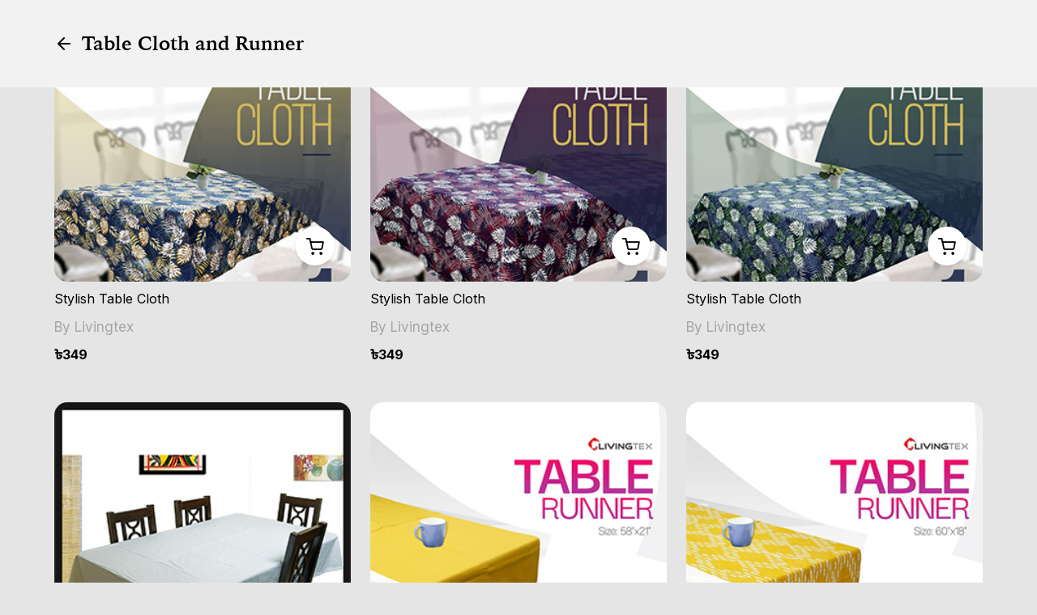

--- FILE ---
content_type: text/html; charset=UTF-8
request_url: https://amazon.lattu.io/subcategory-details?subid=771
body_size: 2697
content:
<!doctype html>
<html lang="en">

<head>
    <meta charset="utf-8">
    <meta name="viewport" content="width=device-width, initial-scale=1, maximum-scale=1, shrink-to-fit=no">
    <meta name="csrf-token" content="q6KGl9574xdVPnV4C3sSxAIoOrYJw9hpmaWVjq7n">
<title>Table Cloth and Runner</title>
<meta name="title" content="Table Cloth and Runner">
<meta name="description" content="">
<meta name="Copyright" content="All Rights Reserved."><meta name="keywords" content="">
<meta name="msapplication-TileImage" content="https://lattu.io/vendor/cms-template/lattu/images/deafult-category-new.png">
<meta property="og:site_name" content="">
<meta property="og:url" content="https://amazon.lattu.io/subcategory-details">
<meta name="og:title" content="Table Cloth and Runner">
<meta property="og:description" content="">
<meta property="og:image" itemprop="image" content="https://lattu.io/vendor/cms-template/lattu/images/deafult-category-new.png">
<meta property="og:type" content="website">
<meta property="twitter:image" content="https://lattu.io/vendor/cms-template/lattu/images/deafult-category-new.png">
<meta property="twitter:description" content="">
<meta property="twitter:card" content="summary_large_image">

    <link
        href="https://lattu.io/vendor/cms-template/lattu/images/favicon.ico?v=11.1"
        type="image/x-icon" rel="shortcut icon"/>
    <link href="https://fonts.googleapis.com/css2?family=Inter:wght@300;400;500;600;700;800;900&display=swap"
          rel="preload" as="style" onload="this.rel='stylesheet'">
    <link
        href="https://lattu.io/vendor/cms-template/lattu/css/style.css?v=1.11.1"
        rel="preload" as="style"
        onload="this.rel='stylesheet'">
    <link
        href="https://lattu.io/css/toastr.min.css"
        rel="preload" as="style"
        onload="this.rel='stylesheet'">
    <script
        src="https://lattu.io/vendor/cms-template/lattu/js/jquery-3.4.1.min.js?v=11.1"></script>
    <script src="https://lattu.io/js/toastr.min.js"></script>
    <!-- Global site tag (gtag.js) - Google Analytics -->
<script async src="https://www.googletagmanager.com/gtag/js?id=UA-172984566-1"></script>
<script>
   window.dataLayer = window.dataLayer || [];
   function gtag(){dataLayer.push(arguments);}
   gtag('js', new Date());
   
   gtag('config', 'UA-172984566-1');
</script>
<!-- Google Tag Manager -->
<script>(function(w,d,s,l,i){w[l]=w[l]||[];w[l].push({'gtm.start':
new Date().getTime(),event:'gtm.js'});var f=d.getElementsByTagName(s)[0],
j=d.createElement(s),dl=l!='dataLayer'?'&l='+l:'';j.async=true;j.src=
'https://www.googletagmanager.com/gtm.js?id='+i+dl;f.parentNode.insertBefore(j,f);
})(window,document,'script','dataLayer','GTM-PS6ZF4G');</script>
<!-- End Google Tag Manager -->
<meta name="facebook-domain-verification" content="dtyrd6yte9cnz6zvnybdoe9d5xovcp" />

</head>

<body>

<div class="header-wrap">
    <div class="container">
        <div class="row">
            <div class="col-12">
                <a class="back-btn"  href="javascript:history.back()">
                    <i class="icon-arrow-left"></i>
                    Table Cloth and Runner
                </a>
            </div>
        </div>
    </div>
</div>

<div class="main-page">
    <div class="category">
        <div class="container">
                        <div class="row" id="product_list">
                                <div class="col-4" id="product_17785">
    <!--    <div class="item-deleted">
            <p><i class="icon-clean"></i> Item deleted.</p>
            <button type="button">Undo</button>
        </div> -->
    <div class="product">
        <div class="product-img">
            <a href="https://amazon.lattu.io/product-detail/TCN-50">
                
                <img loading="lazy" src="https://lattu.io/uploads/product/tcn-50-618a1eceecada.jpg" alt="Stylish Table Cloth">
            </a>
            <div class="product-img-placeholder">
                                <a href="https://amazon.lattu.io/product-detail/TCN-50" class="placeholder-item">
                    <i class="icon-cart"></i>
                </a>
                                                            </div>
        </div>
        <div class="product-info">
            <h3><a href="https://amazon.lattu.io/product-detail/TCN-50">Stylish Table Cloth</a>
            </h3>
            <p>By Livingtex</p>
            <div class="product-price">
                <h6>
                                        ৳349
                                    </h6>

                            </div>
        </div>
    </div>
</div>
                                <div class="col-4" id="product_17787">
    <!--    <div class="item-deleted">
            <p><i class="icon-clean"></i> Item deleted.</p>
            <button type="button">Undo</button>
        </div> -->
    <div class="product">
        <div class="product-img">
            <a href="https://amazon.lattu.io/product-detail/TCN-49">
                
                <img loading="lazy" src="https://lattu.io/uploads/product/tcn-49-618a1f1b0e391.jpg" alt="Stylish Table Cloth">
            </a>
            <div class="product-img-placeholder">
                                <a href="https://amazon.lattu.io/product-detail/TCN-49" class="placeholder-item">
                    <i class="icon-cart"></i>
                </a>
                                                            </div>
        </div>
        <div class="product-info">
            <h3><a href="https://amazon.lattu.io/product-detail/TCN-49">Stylish Table Cloth</a>
            </h3>
            <p>By Livingtex</p>
            <div class="product-price">
                <h6>
                                        ৳349
                                    </h6>

                            </div>
        </div>
    </div>
</div>
                                <div class="col-4" id="product_17789">
    <!--    <div class="item-deleted">
            <p><i class="icon-clean"></i> Item deleted.</p>
            <button type="button">Undo</button>
        </div> -->
    <div class="product">
        <div class="product-img">
            <a href="https://amazon.lattu.io/product-detail/TCN-51">
                
                <img loading="lazy" src="https://lattu.io/uploads/product/tcn-251-618a1f4f4013d.jpg" alt="Stylish Table Cloth">
            </a>
            <div class="product-img-placeholder">
                                <a href="https://amazon.lattu.io/product-detail/TCN-51" class="placeholder-item">
                    <i class="icon-cart"></i>
                </a>
                                                            </div>
        </div>
        <div class="product-info">
            <h3><a href="https://amazon.lattu.io/product-detail/TCN-51">Stylish Table Cloth</a>
            </h3>
            <p>By Livingtex</p>
            <div class="product-price">
                <h6>
                                        ৳349
                                    </h6>

                            </div>
        </div>
    </div>
</div>
                                <div class="col-4" id="product_17791">
    <!--    <div class="item-deleted">
            <p><i class="icon-clean"></i> Item deleted.</p>
            <button type="button">Undo</button>
        </div> -->
    <div class="product">
        <div class="product-img">
            <a href="https://amazon.lattu.io/product-detail/TCN-18">
                
                <img loading="lazy" src="https://lattu.io/uploads/product/tcn-18-618a1f7784787.jpg" alt="Stylish Table Cloth">
            </a>
            <div class="product-img-placeholder">
                                <a href="https://amazon.lattu.io/product-detail/TCN-18" class="placeholder-item">
                    <i class="icon-cart"></i>
                </a>
                                                            </div>
        </div>
        <div class="product-info">
            <h3><a href="https://amazon.lattu.io/product-detail/TCN-18">Stylish Table Cloth</a>
            </h3>
            <p>By Livingtex</p>
            <div class="product-price">
                <h6>
                                        ৳349
                                    </h6>

                            </div>
        </div>
    </div>
</div>
                                <div class="col-4" id="product_17822">
    <!--    <div class="item-deleted">
            <p><i class="icon-clean"></i> Item deleted.</p>
            <button type="button">Undo</button>
        </div> -->
    <div class="product">
        <div class="product-img">
            <a href="https://amazon.lattu.io/product-detail/TR-12">
                
                <img loading="lazy" src="https://lattu.io/uploads/product/tr-12-618a294ec8a0e.jpg" alt="Designed Table Runner">
            </a>
            <div class="product-img-placeholder">
                                <a href="https://amazon.lattu.io/product-detail/TR-12" class="placeholder-item">
                    <i class="icon-cart"></i>
                </a>
                                                            </div>
        </div>
        <div class="product-info">
            <h3><a href="https://amazon.lattu.io/product-detail/TR-12">Designed Table Runner</a>
            </h3>
            <p>By Livingtex</p>
            <div class="product-price">
                <h6>
                                        ৳149
                                    </h6>

                            </div>
        </div>
    </div>
</div>
                                <div class="col-4" id="product_17824">
    <!--    <div class="item-deleted">
            <p><i class="icon-clean"></i> Item deleted.</p>
            <button type="button">Undo</button>
        </div> -->
    <div class="product">
        <div class="product-img">
            <a href="https://amazon.lattu.io/product-detail/TR-29">
                
                <img loading="lazy" src="https://lattu.io/uploads/product/tr-29-618a29b783230.jpg" alt="Designed Table Runner">
            </a>
            <div class="product-img-placeholder">
                                <a href="https://amazon.lattu.io/product-detail/TR-29" class="placeholder-item">
                    <i class="icon-cart"></i>
                </a>
                                                            </div>
        </div>
        <div class="product-info">
            <h3><a href="https://amazon.lattu.io/product-detail/TR-29">Designed Table Runner</a>
            </h3>
            <p>By Livingtex</p>
            <div class="product-price">
                <h6>
                                        ৳149
                                    </h6>

                            </div>
        </div>
    </div>
</div>
                            </div>
                                    <div class="row justify-content-center" id="show_more_btn">
                <a href="javascript:void(0)" class="common-btn" onclick="showMore()">Show more</a>
            </div>
                    </div>
    </div>
</div>
<script type="text/javascript">
    let page = 2;
    let category_id = '771';
    let user_id = '27931';
    let inside_shop = '1';
    localStorage.setItem("showMoreSttaus", "ok");
    function showMore() {
        //show more btn
        $('#show_more_btn .common-btn').html('Loading..');
        localStorage.setItem("showMoreSttaus", "processing");
        console.log('page', page);
        $.ajaxSetup({
            headers: {
                "X-CSRF-TOKEN": $('meta[name="csrf-token"]').attr("content")
            }
        });
        $.ajax({
            url: "/ajax/get-subcategory-product",
            type: "POST",
            data: {page: page, category_id: category_id,inside_shop: inside_shop, user_id: user_id},
            dataType: "json",
            success: function (response) {
                console.log(response);
                $('#show_more_btn .common-btn').html('Show more');
                if (response.status) {
                    $('#product_list').append(response.html);
                    page = response.page;
                    localStorage.setItem("showMoreSttaus", "ok");
                    if (!response.has_more_pages) {
                        $('#show_more_btn').hide();
                    }
                } else {
                    $('#show_more_btn').hide();
                }
            }
        });
    }
    $(window).scroll(function () {
        if ($(window).scrollTop() + $(window).height() >= $(document).height()-20) {
            if( localStorage.getItem("showMoreSttaus")!="processing"){
                showMore();
            }
        }
    });
</script>
<!-- Custome Share Section -->
<div class="modal" id="shareModal">
    <div class="modal-inner">
        <div class="modal-close" onclick="hideModal('shareModal')">×</div>
        <div class="modal-content">
            <h3>Share</h3>
            <div class="share-content">
                <h5>Share via...</h5>
                <ul>
                    <li><a href="#" id="whatsapp_share_url" title="Share in WhatsApp" target="_blank"
                           class="icon-whatsapp"></a></li>
                    <li><a href="#" id="facebook_share_url" title="Share in Facebook" target="_blank"
                           class="icon-facebook"></a></li>
                    <!--<li><a href="#" id="instagram_share_url" target="_blank" class="icon-instagram"></a></li>-->
                    <li><a href="#" id="linkedin_share_url" title="Share in Linkedin" target="_blank"
                           class="icon-linkedin"></a></li>
                    <li><a href="#" id="messenger_share_url" title="Share in Messenger" target="_blank"
                           class="icon-messenger"></a></li>
                    <li><a href="#" id="skype_share_url" target="_blank" title="Share in Skype" class="icon-skype"></a>
                    </li>
                    <li><a href="#" id="sms_share_url" target="_blank" title="Share in Text SMS" class="icon-chat"></a>
                    </li>
                </ul>
                <h5>Or copy message</h5>
                <p id="share_msg_url"></p>
                <div id="share_copy_btn"></div>
            </div>
        </div>
    </div>
</div>
<script
    src="https://lattu.io/vendor/cms-template/lattu/js/slick.min.js?v=11.1"></script>
<script
    src="https://lattu.io/vendor/cms-template/lattu/js/scripts.js?v=1.11.1"></script>
<!-- Google Tag Manager (noscript) -->
<noscript><iframe src="https://www.googletagmanager.com/ns.html?id=GTM-PS6ZF4G"
height="0" width="0" style="display:none;visibility:hidden"></iframe></noscript>
<!-- End Google Tag Manager (noscript) -->


<script defer src="https://static.cloudflareinsights.com/beacon.min.js/vcd15cbe7772f49c399c6a5babf22c1241717689176015" integrity="sha512-ZpsOmlRQV6y907TI0dKBHq9Md29nnaEIPlkf84rnaERnq6zvWvPUqr2ft8M1aS28oN72PdrCzSjY4U6VaAw1EQ==" data-cf-beacon='{"version":"2024.11.0","token":"89f44e0c0f6b4cba8cfe57d0f1169515","r":1,"server_timing":{"name":{"cfCacheStatus":true,"cfEdge":true,"cfExtPri":true,"cfL4":true,"cfOrigin":true,"cfSpeedBrain":true},"location_startswith":null}}' crossorigin="anonymous"></script>
</body>

</html>




--- FILE ---
content_type: text/css
request_url: https://lattu.io/vendor/cms-template/lattu/css/style.css?v=1.11.1
body_size: 25960
content:
@font-face {
  font-family: 'IowanOldSt BT';
  src: url("../fonts/IowanOldStyleBT-Bold.woff2") format("woff2");
  font-weight: bold;
  font-style: normal;
  font-display: swap; }
@font-face {
  font-family: 'Noto Sans Bengali SemBd';
  src: url("../fonts/NotoSansBengali-SemiBold.woff2") format("woff2");
  font-weight: 600;
  font-style: normal; }
@font-face {
  font-family: 'Noto Sans Bengali';
  src: url("../fonts/NotoSansBengali-Regular.woff2") format("woff2");
  font-weight: normal;
  font-style: normal; }
@font-face {
  font-family: 'Noto Sans Bengali';
  src: url("../fonts/NotoSansBengali-Medium.woff2") format("woff2");
  font-weight: 500;
  font-style: normal; }
@font-face {
  font-family: 'Noto Sans Bengali';
  src: url("../fonts/NotoSansBengali-Light.woff2") format("woff2");
  font-weight: 300;
  font-style: normal; }
* {
  min-height: 0;
  min-width: 0; }

*,
*::before,
*::after {
  box-sizing: border-box; }

html {
  font-family: sans-serif;
  line-height: 1.15;
  -webkit-text-size-adjust: 100%;
  -ms-text-size-adjust: 100%;
  -ms-overflow-style: scrollbar;
  -webkit-tap-highlight-color: rgba(0, 0, 0, 0);
  scroll-behavior: smooth; }
  html.no-scroll {
    overflow: hidden; }

@-ms-viewport {
  width: device-width; }
body {
  padding: 0 0 0 0;
  scroll-behavior: smooth;
  margin: 0;
  color: #000000;
  font-family: "Inter", "Noto Sans Bengali", sans-serif;
  font-size: 98%;
  line-height: 1.15;
  overflow-x: hidden;
  cursor: default;
  background: #E5E5E5; }
  body.no-scroll {
    overflow: hidden; }

hr {
  box-sizing: content-box;
  height: 0;
  overflow: visible; }

h1, h2, h3, h4, h5, h6 {
  margin-top: 0;
  margin-bottom: 12px;
  font-weight: 700; }

h2 {
  font-size: 2.7rem; }

p {
  margin-top: 0;
  margin-bottom: 12px; }

address {
  margin-bottom: 1rem;
  font-style: normal;
  line-height: inherit; }

ol,
ul,
dl {
  margin-top: 0;
  margin-bottom: 1rem; }

ol ol,
ul ul,
ol ul,
ul ol {
  margin-bottom: 0; }

li {
  list-style: none; }

b,
strong {
  font-weight: bolder; }

small {
  font-size: 80%; }

sub,
sup {
  position: relative;
  font-size: 75%;
  line-height: 0;
  vertical-align: baseline; }

sub {
  bottom: -.25em; }

sup {
  top: -.5em; }

a {
  text-decoration: none;
  background-color: transparent;
  -webkit-text-decoration-skip: objects; }
  a:focus, a:active {
    outline: 0 !important; }

button:focus, button:active {
  outline: 0 !important; }

a:not([href]):not([tabindex]) {
  color: inherit;
  text-decoration: none; }
  a:not([href]):not([tabindex]):focus, a:not([href]):not([tabindex]):active {
    outline: 0 !important; }

figure {
  margin: 0 0 1rem; }

img {
  vertical-align: middle;
  border-style: none; }

svg:not(:root) {
  overflow: hidden; }

table {
  border-collapse: collapse; }

th {
  text-align: inherit; }

label {
  display: inline-block;
  margin-bottom: .5rem; }

button {
  border-radius: 0; }

button:focus {
  outline: 1px dotted;
  outline: 5px auto -webkit-focus-ring-color; }

input,
button,
select,
optgroup,
textarea {
  margin: 0;
  font-family: inherit;
  font-size: inherit;
  line-height: inherit; }

button,
input {
  overflow: visible; }

button,
select {
  text-transform: none; }

button,
html [type="button"],
[type="reset"],
[type="submit"] {
  -webkit-appearance: button; }

button::-moz-focus-inner,
[type="button"]::-moz-focus-inner,
[type="reset"]::-moz-focus-inner,
[type="submit"]::-moz-focus-inner {
  padding: 0;
  border-style: none; }

input[type="radio"],
input[type="checkbox"] {
  box-sizing: border-box;
  padding: 0; }

input[type="date"],
input[type="time"],
input[type="datetime-local"],
input[type="month"] {
  -webkit-appearance: listbox; }

textarea {
  overflow: auto;
  resize: vertical; }

progress {
  vertical-align: baseline; }

[type="number"]::-webkit-inner-spin-button,
[type="number"]::-webkit-outer-spin-button {
  height: auto; }

[type="search"] {
  outline-offset: -2px;
  -webkit-appearance: none; }

::-webkit-file-upload-button {
  font: inherit;
  -webkit-appearance: none; }

/*! normalize.css v8.0.0 | MIT License | github.com/necolas/normalize.css */
/* Document
   ========================================================================== */
/**
 * 1. Correct the line height in all browsers.
 * 2. Prevent adjustments of font size after orientation changes in iOS.
 */
html {
  line-height: 1.15;
  /* 1 */
  -webkit-text-size-adjust: 100%;
  /* 2 */ }

/* Sections
   ========================================================================== */
/**
 * Remove the margin in all browsers.
 */
body {
  margin: 0; }

/**
 * Correct the font size and margin on `h1` elements within `section` and
 * `article` contexts in Chrome, Firefox, and Safari.
 */
h1 {
  font-size: 2em;
  margin: 0.67em 0; }

/* Grouping content
   ========================================================================== */
/**
 * 1. Add the correct box sizing in Firefox.
 * 2. Show the overflow in Edge and IE.
 */
hr {
  box-sizing: content-box;
  /* 1 */
  height: 0;
  /* 1 */
  overflow: visible;
  /* 2 */ }

/**
 * 1. Correct the inheritance and scaling of font size in all browsers.
 * 2. Correct the odd `em` font sizing in all browsers.
 */
pre {
  font-family: monospace, monospace;
  /* 1 */
  font-size: 1em;
  /* 2 */ }

/* Text-level semantics
   ========================================================================== */
/**
 * Remove the gray background on active links in IE 10.
 */
a {
  background-color: transparent; }

/**
 * 1. Remove the bottom border in Chrome 57-
 * 2. Add the correct text decoration in Chrome, Edge, IE, Opera, and Safari.
 */
abbr[title] {
  border-bottom: none;
  /* 1 */
  text-decoration: underline;
  /* 2 */
  text-decoration: underline dotted;
  /* 2 */ }

/**
 * Add the correct font weight in Chrome, Edge, and Safari.
 */
b,
strong {
  font-weight: bolder; }

/**
 * 1. Correct the inheritance and scaling of font size in all browsers.
 * 2. Correct the odd `em` font sizing in all browsers.
 */
code,
kbd,
samp {
  font-family: monospace, monospace;
  /* 1 */
  font-size: 1em;
  /* 2 */ }

/**
 * Add the correct font size in all browsers.
 */
small {
  font-size: 80%; }

/**
 * Prevent `sub` and `sup` elements from affecting the line height in
 * all browsers.
 */
sub,
sup {
  font-size: 75%;
  line-height: 0;
  position: relative;
  vertical-align: baseline; }

sub {
  bottom: -0.25em; }

sup {
  top: -0.5em; }

/* Embedded content
   ========================================================================== */
/**
 * Remove the border on images inside links in IE 10.
 */
img {
  border-style: none; }

/* Forms
   ========================================================================== */
/**
 * 1. Change the font styles in all browsers.
 * 2. Remove the margin in Firefox and Safari.
 */
button,
input,
optgroup,
select,
textarea {
  font-family: inherit;
  /* 1 */
  font-size: 100%;
  /* 1 */
  line-height: 1.15;
  /* 1 */
  margin: 0;
  /* 2 */ }

/**
 * Show the overflow in IE.
 * 1. Show the overflow in Edge.
 */
button,
input {
  /* 1 */
  overflow: visible; }

/**
 * Remove the inheritance of text transform in Edge, Firefox, and IE.
 * 1. Remove the inheritance of text transform in Firefox.
 */
button,
select {
  /* 1 */
  text-transform: none; }

/**
 * Correct the inability to style clickable types in iOS and Safari.
 */
button,
[type="button"],
[type="reset"],
[type="submit"] {
  -webkit-appearance: button; }

/**
 * Remove the inner border and padding in Firefox.
 */
button::-moz-focus-inner,
[type="button"]::-moz-focus-inner,
[type="reset"]::-moz-focus-inner,
[type="submit"]::-moz-focus-inner {
  border-style: none;
  padding: 0; }

/**
 * Restore the focus styles unset by the previous rule.
 */
button:-moz-focusring,
[type="button"]:-moz-focusring,
[type="reset"]:-moz-focusring,
[type="submit"]:-moz-focusring {
  outline: 1px dotted ButtonText; }

/**
 * Correct the padding in Firefox.
 */
fieldset {
  padding: 0.35em 0.75em 0.625em; }

/**
 * 1. Correct the text wrapping in Edge and IE.
 * 2. Correct the color inheritance from `fieldset` elements in IE.
 * 3. Remove the padding so developers are not caught out when they zero out
 *    `fieldset` elements in all browsers.
 */
legend {
  box-sizing: border-box;
  /* 1 */
  color: inherit;
  /* 2 */
  display: table;
  /* 1 */
  max-width: 100%;
  /* 1 */
  padding: 0;
  /* 3 */
  white-space: normal;
  /* 1 */ }

/**
 * Add the correct vertical alignment in Chrome, Firefox, and Opera.
 */
progress {
  vertical-align: baseline; }

/**
 * Remove the default vertical scrollbar in IE 10+.
 */
textarea {
  overflow: auto; }

/**
 * 1. Add the correct box sizing in IE 10.
 * 2. Remove the padding in IE 10.
 */
[type="checkbox"],
[type="radio"] {
  box-sizing: border-box;
  /* 1 */
  padding: 0;
  /* 2 */ }

/**
 * Correct the cursor style of increment and decrement buttons in Chrome.
 */
[type="number"]::-webkit-inner-spin-button,
[type="number"]::-webkit-outer-spin-button {
  height: auto; }

/**
 * 1. Correct the odd appearance in Chrome and Safari.
 * 2. Correct the outline style in Safari.
 */
[type="search"] {
  -webkit-appearance: textfield;
  /* 1 */
  outline-offset: -2px;
  /* 2 */ }

/**
 * Remove the inner padding in Chrome and Safari on macOS.
 */
[type="search"]::-webkit-search-decoration {
  -webkit-appearance: none; }

/**
 * 1. Correct the inability to style clickable types in iOS and Safari.
 * 2. Change font properties to `inherit` in Safari.
 */
::-webkit-file-upload-button {
  -webkit-appearance: button;
  /* 1 */
  font: inherit;
  /* 2 */ }

[hidden] {
  display: none; }

.navbar {
  display: flex;
  flex-wrap: wrap;
  align-items: center;
  justify-content: space-between;
  padding: 0 0; }
  .navbar > .container,
  .navbar > .container-fluid {
    display: flex;
    flex-wrap: wrap;
    align-items: center;
    justify-content: space-between; }
  .navbar-toggler {
    display: none; }
  .navbar-collapse {
    display: flex;
    justify-content: space-between;
    flex-wrap: wrap; }
    .navbar-collapse > ul:nth-child(2) {
      margin-left: 0; }
  .navbar ul li.dropdown > a:after {
    border-style: solid;
    border-width: 1px 1px 0 0;
    content: '';
    height: 6px;
    right: 0px;
    position: absolute;
    top: 17px;
    -webkit-transform: rotate(135deg);
    transform: rotate(135deg);
    width: 6px;
    -webkit-transition: all 0.3s linear;
    transition: all 0.3s linear; }
  .navbar ul li ul li:first-child {
    border-top: 0; }
  .navbar-brand {
    display: inline-block;
    padding-top: 12px;
    padding-bottom: 12px;
    margin-right: 12px;
    line-height: inherit;
    white-space: nowrap; }
    .navbar-brand img {
      height: 50px; }

@media all and (min-width: 991px) {
  .navbar ul {
    padding: 0;
    margin: 0;
    display: flex;
    align-items: center; }
    .navbar ul li {
      display: block;
      position: relative; }
      .navbar ul li a {
        display: block;
        padding: 15px 10px;
        text-decoration: none;
        white-space: nowrap;
        color: #000000;
        transition: all 0.3s linear;
        font-size: 16px;
        letter-spacing: 0.35px; }
        .navbar ul li a:hover {
          color: #E3B400; }
      .navbar ul li.user-profile a span {
        display: none; }
      .navbar ul li ul {
        visibility: hidden;
        position: absolute;
        right: 0;
        top: calc(100% + 30px);
        -webkit-box-shadow: 0 20px 20px -7px rgba(69, 65, 78, 0.08);
        -ms-box-shadow: 0 20px 20px -7px rgba(69, 65, 78, 0.08);
        box-shadow: 0 20px 20px -7px rgba(69, 65, 78, 0.08);
        opacity: 0;
        -webkit-transition: all 0.2s cubic-bezier(0.07, 0.73, 0.75, 0.77);
        height: auto;
        margin-bottom: 10px;
        background: #ffffff;
        padding: 15px;
        width: 150px;
        z-index: 99;
        display: block;
        border-radius: 10px; }
        .navbar ul li ul li a {
          padding: 10px 0;
          font-size: 13px;
          color: #000000 !important; }
      .navbar ul li:hover > ul {
        display: block;
        position: absolute;
        visibility: visible;
        top: 100%;
        opacity: 1 !important; }
  .navbar ul ul ul {
    left: 100%;
    top: 0 !important; } }
@media all and (max-width: 991px) {
  .navbar {
    position: relative;
    padding: 0; }
    .navbar-collapse {
      width: 100%;
      height: 100vh;
      position: fixed;
      top: 0;
      left: -100%;
      z-index: 99;
      background: #E5E5E5;
      -webkit-transition: all 0.3s cubic-bezier(0.52, 0.18, 0.27, 0.92);
      transition: all 0.3s cubic-bezier(0.52, 0.18, 0.27, 0.92);
      overflow-y: auto; }
      .navbar-collapse.show {
        left: 0px;
        box-shadow: 0px 0 0px 100px rgba(0, 0, 0, 0.2); }
    .navbar-icon {
      display: block;
      position: absolute;
      height: 3px;
      width: 100%;
      background: #000000;
      border-radius: 9px;
      opacity: 1;
      left: 0;
      -webkit-transform: rotate(0deg);
      -moz-transform: rotate(0deg);
      -o-transform: rotate(0deg);
      transform: rotate(0deg);
      -webkit-transition: .25s ease-in-out;
      -moz-transition: .25s ease-in-out;
      -o-transition: .25s ease-in-out;
      transition: .25s ease-in-out; }
      .navbar-icon:nth-child(1) {
        top: 4px; }
      .navbar-icon:nth-child(2) {
        top: 13px; }
      .navbar-icon:nth-child(3) {
        top: 22px; }
    .navbar-toggler {
      width: 30px;
      height: 30px;
      display: block;
      border: none;
      padding: 0;
      transition: all 400ms linear;
      position: relative;
      z-index: 999;
      background: none;
      cursor: pointer; }
      .navbar-toggler.open .navbar-icon {
        background: #000000; }
        .navbar-toggler.open .navbar-icon:nth-child(1) {
          top: 13px;
          -webkit-transform: rotate(135deg);
          -moz-transform: rotate(135deg);
          -o-transform: rotate(135deg);
          transform: rotate(135deg); }
        .navbar-toggler.open .navbar-icon:nth-child(2) {
          opacity: 0;
          left: -60px; }
        .navbar-toggler.open .navbar-icon:nth-child(3) {
          top: 13px;
          -webkit-transform: rotate(-135deg);
          -moz-transform: rotate(-135deg);
          -o-transform: rotate(-135deg);
          transform: rotate(-135deg); }
    .navbar ul {
      width: 100%;
      padding: 0 15px;
      margin: 0; }
      .navbar ul.navbar-nav {
        display: grid; }
      .navbar ul li {
        position: relative;
        border-top: 1px solid rgba(0, 0, 0, 0.06); }
        .navbar ul li.user-profile {
          order: -1; }
          .navbar ul li.user-profile > a {
            display: grid;
            align-items: center;
            grid-template-columns: 55px 1fr; }
            .navbar ul li.user-profile > a span {
              display: flex;
              flex-wrap: wrap; }
              .navbar ul li.user-profile > a span i {
                margin-left: auto;
                transition: all 0.3s linear; }
            .navbar ul li.user-profile > a.active i {
              transform: scaleY(-1); }
        .navbar ul li a {
          display: block;
          padding: 1em;
          text-decoration: none;
          white-space: nowrap;
          font-size: 16px;
          color: #000000;
          font-weight: 400; }
          .navbar ul li a img {
            opacity: 1;
            margin-right: 5px; }
        .navbar ul li ul {
          background: #FBF9F9;
          visibility: visible;
          position: static;
          opacity: 1;
          margin-bottom: 0;
          padding: 15px;
          width: auto; }
          .navbar ul li ul li a {
            color: #000000;
            font-size: 14px;
            padding: 10px; }
        .navbar ul li.dropdown a:after {
          right: 10px; }
        .navbar ul li.dropdown a.active:after {
          transform: rotate(-45deg); }

  .dropdown > ul {
    display: none; } }
.mr-auto {
  margin-right: auto !important; }

.ml-auto {
  margin-left: auto !important; }

.text-center {
  text-align: center !important; }

.text-right {
  text-align: right !important; }

.center-block {
  display: block;
  margin: 0 auto; }

.align-items-center {
  align-items: center !important; }

.justify-content-center {
  justify-content: center !important; }

.justify-content-between {
  -ms-flex-pack: justify !important;
  justify-content: space-between !important; }

.justify-content-end {
  -ms-flex-pack: flex-end !important;
  justify-content: flex-end !important; }

.img-fluid {
  max-width: 100%;
  height: auto; }

.img-round {
  border-radius: 50%; }

.list-inline {
  padding-left: 0;
  list-style: none; }
  .list-inline-item {
    display: inline-block; }
    .list-inline-item:not(:last-child) {
      margin-right: 0.5rem; }

.py-5 {
  padding: 80px 0; }

.mt-5 {
  margin-top: 3rem !important; }

.mb-5 {
  margin-bottom: 2rem !important; }

.table {
  width: 100%; }
  .table thead tr th {
    font-weight: 600;
    padding: 8px;
    border-bottom: 1px solid #DBDBDB; }
  .table tbody tr td {
    color: #999999;
    padding: 8px; }
    .table tbody tr td a {
      color: #E3B400;
      font-weight: 500; }
  .table tbody tr:not(:last-child) td {
    border-bottom: 1px solid #DBDBDB; }

@media all and (max-width: 767px) {
  .table-responsive {
    overflow-x: auto; }
    .table-responsive .table thead tr th {
      white-space: nowrap; }
    .table-responsive .table tbody tr:not(:last-child) td {
      white-space: nowrap; } }

.container {
  max-width: 100%;
  width: 1170px;
  margin: 0 auto;
  padding-right: 12px;
  padding-left: 12px; }
  .container-fluid {
    margin: 0;
    max-width: 100%; }

.row {
  display: flex;
  flex-wrap: wrap;
  margin-right: -12px;
  margin-left: -12px; }

div[class*='col-'] {
  position: relative;
  min-height: 1px;
  padding-right: 12px;
  padding-left: 12px; }

.col-1 {
  flex: 0 0 8.3333333333%;
  max-width: 8.3333333333%; }

.col-2 {
  flex: 0 0 16.6666666667%;
  max-width: 16.6666666667%; }

.col-3 {
  flex: 0 0 25%;
  max-width: 25%; }

.col-4 {
  flex: 0 0 33.3333333333%;
  max-width: 33.3333333333%; }

.col-5 {
  flex: 0 0 41.6666666667%;
  max-width: 41.6666666667%; }

.col-6 {
  flex: 0 0 50%;
  max-width: 50%; }

.col-7 {
  flex: 0 0 58.3333333333%;
  max-width: 58.3333333333%; }

.col-8 {
  flex: 0 0 66.6666666667%;
  max-width: 66.6666666667%; }

.col-9 {
  flex: 0 0 75%;
  max-width: 75%; }

.col-10 {
  flex: 0 0 83.3333333333%;
  max-width: 83.3333333333%; }

.col-11 {
  flex: 0 0 91.6666666667%;
  max-width: 91.6666666667%; }

.col-12 {
  flex: 0 0 100%;
  max-width: 100%; }

@media screen and (max-width: 767px) {
  div[class*='col-'] {
    flex: 0 0 100%;
    max-width: 100%; } }
.no-gutters {
  margin-right: 0;
  margin-left: 0; }
  .no-gutters > div[class*="col-"] {
    padding-right: 0;
    padding-left: 0; }

/* Slider */
.slick-slider {
  position: relative;
  display: block;
  box-sizing: border-box;
  -webkit-touch-callout: none;
  -webkit-user-select: none;
  -khtml-user-select: none;
  -moz-user-select: none;
  -ms-user-select: none;
  user-select: none;
  -ms-touch-action: pan-y;
  touch-action: pan-y;
  -webkit-tap-highlight-color: transparent; }

.slick-list {
  position: relative;
  overflow: hidden;
  display: block;
  margin: 0;
  padding: 0; }
  .slick-list:focus {
    outline: none; }
  .slick-list.dragging {
    cursor: pointer;
    cursor: hand; }

.slick-slider .slick-track,
.slick-slider .slick-list {
  -webkit-transform: translate3d(0, 0, 0);
  -moz-transform: translate3d(0, 0, 0);
  -ms-transform: translate3d(0, 0, 0);
  -o-transform: translate3d(0, 0, 0);
  transform: translate3d(0, 0, 0); }

.slick-track {
  position: relative;
  left: 0;
  top: 0;
  display: block;
  margin-left: auto;
  margin-right: auto; }
  .slick-track:before, .slick-track:after {
    content: "";
    display: table; }
  .slick-track:after {
    clear: both; }
  .slick-loading .slick-track {
    visibility: hidden; }

.slick-slide {
  float: left;
  height: 100%;
  min-height: 1px;
  display: none; }
  [dir="rtl"] .slick-slide {
    float: right; }
  .slick-slide img {
    display: block; }
  .slick-slide.slick-loading img {
    display: none; }
  .slick-slide.dragging img {
    pointer-events: none; }
  .slick-initialized .slick-slide {
    display: block; }
  .slick-loading .slick-slide {
    visibility: hidden; }
  .slick-vertical .slick-slide {
    display: block;
    height: auto;
    border: 1px solid transparent; }

.slick-arrow.slick-hidden {
  display: none; }

.noUi-target,
.noUi-target * {
  -webkit-touch-callout: none;
  -webkit-tap-highlight-color: rgba(0, 0, 0, 0);
  -webkit-user-select: none;
  -ms-touch-action: none;
  touch-action: none;
  -ms-user-select: none;
  -moz-user-select: none;
  user-select: none;
  -moz-box-sizing: border-box;
  box-sizing: border-box; }

.noUi-target {
  position: relative;
  direction: ltr; }

.noUi-base,
.noUi-connects {
  width: 100%;
  height: 100%;
  position: relative;
  z-index: 1; }

/* Wrapper for all connect elements. */
.noUi-connects {
  overflow: hidden;
  z-index: 0; }

.noUi-connect,
.noUi-origin {
  will-change: transform;
  position: absolute;
  z-index: 1;
  top: 0;
  left: 0;
  -ms-transform-origin: 0 0;
  -webkit-transform-origin: 0 0;
  -webkit-transform-style: preserve-3d;
  transform-origin: 0 0;
  transform-style: flat; }

.noUi-connect {
  height: 100%;
  width: 100%; }

.noUi-origin {
  height: 10%;
  width: 10%; }

html:not([dir="rtl"]) .noUi-horizontal .noUi-origin {
  left: auto;
  right: 0; }

.noUi-vertical .noUi-origin {
  width: 0; }

.noUi-horizontal .noUi-origin {
  height: 0; }

.noUi-handle {
  -webkit-backface-visibility: hidden;
  backface-visibility: hidden;
  position: absolute; }

.noUi-touch-area {
  height: 100%;
  width: 100%; }

.noUi-state-tap .noUi-connect,
.noUi-state-tap .noUi-origin {
  -webkit-transition: transform 0.3s;
  transition: transform 0.3s; }

.noUi-state-drag * {
  cursor: inherit !important; }

.noUi-horizontal {
  height: 18px; }

.noUi-horizontal .noUi-handle {
  width: 24px;
  height: 24px;
  left: -12px;
  top: -11px;
  border-radius: 50%; }

html:not([dir="rtl"]) .noUi-horizontal .noUi-handle {
  right: -15px;
  left: auto; }

.noUi-target {
  background: #ffffff;
  border: none;
  border-radius: 2px;
  height: 3px; }

.noUi-connects {
  border-radius: 2px; }

.noUi-connect {
  background: #E3B400; }

.noUi-draggable {
  cursor: ew-resize; }

.noUi-vertical .noUi-draggable {
  cursor: ns-resize; }

.noUi-handle {
  border: none;
  border-radius: 2px;
  background: #ffffff;
  border: 0.5px solid #FAFAFA;
  box-shadow: 0px 2px 4px rgba(0, 0, 0, 0.12);
  cursor: default; }

.noUi-active:focus,
.noUi-handle:focus {
  outline: none; }

[disabled] .noUi-connect {
  background: #b8b8b8; }

[disabled].noUi-target,
[disabled].noUi-handle,
[disabled] .noUi-handle {
  cursor: not-allowed; }

.noUi-pips,
.noUi-pips * {
  -moz-box-sizing: border-box;
  box-sizing: border-box; }

.noUi-pips {
  position: absolute;
  color: #999; }

.noUi-value {
  position: absolute;
  white-space: nowrap;
  text-align: center; }

.noUi-value-sub {
  color: #ccc;
  font-size: 10px; }

.noUi-marker {
  position: absolute;
  background: #ccc; }

.noUi-marker-sub {
  background: #aaa; }

.noUi-marker-large {
  background: #aaa; }

.noUi-pips-horizontal {
  padding: 10px 0;
  height: 80px;
  top: 100%;
  left: 0;
  width: 100%; }

.noUi-value-horizontal {
  -webkit-transform: translate(-50%, 50%);
  transform: translate(-50%, 50%); }

.noUi-rtl .noUi-value-horizontal {
  -webkit-transform: translate(50%, 50%);
  transform: translate(50%, 50%); }

.noUi-marker-horizontal.noUi-marker {
  margin-left: -1px;
  width: 2px;
  height: 5px; }

.noUi-marker-horizontal.noUi-marker-sub {
  height: 10px; }

.noUi-marker-horizontal.noUi-marker-large {
  height: 15px; }

.noUi-tooltip {
  display: block;
  position: absolute;
  border: 1px solid #d9d9d9;
  border-radius: 3px;
  background: #ffffff;
  color: #000;
  padding: 5px;
  text-align: center;
  white-space: nowrap; }

.noUi-horizontal .noUi-tooltip {
  -webkit-transform: translate(-50%, 0);
  transform: translate(-50%, 0);
  left: 50%;
  bottom: 120%; }

.noUi-vertical .noUi-tooltip {
  -webkit-transform: translate(0, -50%);
  transform: translate(0, -50%);
  top: 50%;
  right: 120%; }

.price-filter-inner {
  background: #FAFAFA;
  padding: 30px 25px 25px 20px;
  border-radius: 16px; }

.price-filter-inner span {
  display: block;
  margin-top: 25px;
  font-size: 16px;
  font-weight: 500;
  color: #000000; }

@font-face {
  font-family: 'lg';
  src: url("../fonts/lg.woff?n1z373") format("woff");
  font-weight: normal;
  font-style: normal; }
.lg-icon {
  font-family: 'lg';
  speak: none;
  font-style: normal;
  font-weight: normal;
  font-variant: normal;
  text-transform: none;
  line-height: 1;
  /* Better Font Rendering =========== */
  -webkit-font-smoothing: antialiased;
  -moz-osx-font-smoothing: grayscale; }

.lg-actions .lg-next, .lg-actions .lg-prev {
  background-color: rgba(0, 0, 0, 0.45);
  border-radius: 2px;
  color: #999;
  cursor: pointer;
  display: block;
  font-size: 22px;
  margin-top: -10px;
  padding: 8px 10px 9px;
  position: absolute;
  top: 50%;
  z-index: 1080;
  border: none;
  outline: none; }

.lg-actions .lg-next.disabled, .lg-actions .lg-prev.disabled {
  pointer-events: none;
  opacity: 0.5; }

.lg-actions .lg-next:hover, .lg-actions .lg-prev:hover {
  color: #FFF; }

.lg-actions .lg-next {
  right: 20px; }

.lg-actions .lg-next:before {
  content: "\e095"; }

.lg-actions .lg-prev {
  left: 20px; }

.lg-actions .lg-prev:after {
  content: "\e094"; }

@-webkit-keyframes lg-right-end {
  0% {
    left: 0; }
  50% {
    left: -30px; }
  100% {
    left: 0; } }
@-moz-keyframes lg-right-end {
  0% {
    left: 0; }
  50% {
    left: -30px; }
  100% {
    left: 0; } }
@-ms-keyframes lg-right-end {
  0% {
    left: 0; }
  50% {
    left: -30px; }
  100% {
    left: 0; } }
@keyframes lg-right-end {
  0% {
    left: 0; }
  50% {
    left: -30px; }
  100% {
    left: 0; } }
@-webkit-keyframes lg-left-end {
  0% {
    left: 0; }
  50% {
    left: 30px; }
  100% {
    left: 0; } }
@-moz-keyframes lg-left-end {
  0% {
    left: 0; }
  50% {
    left: 30px; }
  100% {
    left: 0; } }
@-ms-keyframes lg-left-end {
  0% {
    left: 0; }
  50% {
    left: 30px; }
  100% {
    left: 0; } }
@keyframes lg-left-end {
  0% {
    left: 0; }
  50% {
    left: 30px; }
  100% {
    left: 0; } }
.lg-outer.lg-right-end .lg-object {
  -webkit-animation: lg-right-end 0.3s;
  -o-animation: lg-right-end 0.3s;
  animation: lg-right-end 0.3s;
  position: relative; }

.lg-outer.lg-left-end .lg-object {
  -webkit-animation: lg-left-end 0.3s;
  -o-animation: lg-left-end 0.3s;
  animation: lg-left-end 0.3s;
  position: relative; }

.lg-toolbar {
  z-index: 1082;
  left: 0;
  position: absolute;
  top: 0;
  width: 100%;
  background-color: rgba(0, 0, 0, 0.45); }

.lg-toolbar .lg-icon {
  color: #999;
  cursor: pointer;
  float: right;
  font-size: 24px;
  height: 47px;
  line-height: 27px;
  padding: 10px 0;
  text-align: center;
  width: 50px;
  text-decoration: none !important;
  outline: medium none;
  -webkit-transition: color 0.2s linear;
  -o-transition: color 0.2s linear;
  transition: color 0.2s linear; }

.lg-toolbar .lg-icon:hover {
  color: #FFF; }

.lg-toolbar .lg-close:after {
  content: "\e070"; }

.lg-toolbar .lg-download:after {
  content: "\e0f2"; }

.lg-sub-html {
  background-color: rgba(0, 0, 0, 0.45);
  bottom: 0;
  color: #EEE;
  font-size: 16px;
  left: 0;
  padding: 10px 40px;
  position: fixed;
  right: 0;
  text-align: center;
  z-index: 1080; }

.lg-sub-html h4 {
  margin: 0;
  font-size: 13px;
  font-weight: bold; }

.lg-sub-html p {
  font-size: 12px;
  margin: 5px 0 0; }

#lg-counter {
  color: #999;
  display: inline-block;
  font-size: 16px;
  padding-left: 20px;
  padding-top: 12px;
  vertical-align: middle; }

.lg-toolbar, .lg-prev, .lg-next {
  opacity: 1;
  -webkit-transition: -webkit-transform 0.35s cubic-bezier(0, 0, 0.25, 1) 0s, opacity 0.35s cubic-bezier(0, 0, 0.25, 1) 0s, color 0.2s linear;
  -moz-transition: -moz-transform 0.35s cubic-bezier(0, 0, 0.25, 1) 0s, opacity 0.35s cubic-bezier(0, 0, 0.25, 1) 0s, color 0.2s linear;
  -o-transition: -o-transform 0.35s cubic-bezier(0, 0, 0.25, 1) 0s, opacity 0.35s cubic-bezier(0, 0, 0.25, 1) 0s, color 0.2s linear;
  transition: transform 0.35s cubic-bezier(0, 0, 0.25, 1) 0s, opacity 0.35s cubic-bezier(0, 0, 0.25, 1) 0s, color 0.2s linear; }

.lg-hide-items .lg-prev {
  opacity: 0;
  -webkit-transform: translate3d(-10px, 0, 0);
  transform: translate3d(-10px, 0, 0); }

.lg-hide-items .lg-next {
  opacity: 0;
  -webkit-transform: translate3d(10px, 0, 0);
  transform: translate3d(10px, 0, 0); }

.lg-hide-items .lg-toolbar {
  opacity: 0;
  -webkit-transform: translate3d(0, -10px, 0);
  transform: translate3d(0, -10px, 0); }

body:not(.lg-from-hash) .lg-outer.lg-start-zoom .lg-object {
  -webkit-transform: scale3d(0.5, 0.5, 0.5);
  transform: scale3d(0.5, 0.5, 0.5);
  opacity: 0;
  -webkit-transition: -webkit-transform 250ms cubic-bezier(0, 0, 0.25, 1) 0s, opacity 250ms cubic-bezier(0, 0, 0.25, 1) !important;
  -moz-transition: -moz-transform 250ms cubic-bezier(0, 0, 0.25, 1) 0s, opacity 250ms cubic-bezier(0, 0, 0.25, 1) !important;
  -o-transition: -o-transform 250ms cubic-bezier(0, 0, 0.25, 1) 0s, opacity 250ms cubic-bezier(0, 0, 0.25, 1) !important;
  transition: transform 250ms cubic-bezier(0, 0, 0.25, 1) 0s, opacity 250ms cubic-bezier(0, 0, 0.25, 1) !important;
  -webkit-transform-origin: 50% 50%;
  -moz-transform-origin: 50% 50%;
  -ms-transform-origin: 50% 50%;
  transform-origin: 50% 50%; }

body:not(.lg-from-hash) .lg-outer.lg-start-zoom .lg-item.lg-complete .lg-object {
  -webkit-transform: scale3d(1, 1, 1);
  transform: scale3d(1, 1, 1);
  opacity: 1; }

.lg-outer .lg-thumb-outer {
  background-color: #0D0A0A;
  bottom: 0;
  position: absolute;
  width: 100%;
  z-index: 1080;
  max-height: 350px;
  -webkit-transform: translate3d(0, 100%, 0);
  transform: translate3d(0, 100%, 0);
  -webkit-transition: -webkit-transform 0.25s cubic-bezier(0, 0, 0.25, 1) 0s;
  -moz-transition: -moz-transform 0.25s cubic-bezier(0, 0, 0.25, 1) 0s;
  -o-transition: -o-transform 0.25s cubic-bezier(0, 0, 0.25, 1) 0s;
  transition: transform 0.25s cubic-bezier(0, 0, 0.25, 1) 0s; }

.lg-outer .lg-thumb-outer.lg-grab .lg-thumb-item {
  cursor: -webkit-grab;
  cursor: -moz-grab;
  cursor: -o-grab;
  cursor: -ms-grab;
  cursor: grab; }

.lg-outer .lg-thumb-outer.lg-grabbing .lg-thumb-item {
  cursor: move;
  cursor: -webkit-grabbing;
  cursor: -moz-grabbing;
  cursor: -o-grabbing;
  cursor: -ms-grabbing;
  cursor: grabbing; }

.lg-outer .lg-thumb-outer.lg-dragging .lg-thumb {
  -webkit-transition-duration: 0s !important;
  transition-duration: 0s !important; }

.lg-outer.lg-thumb-open .lg-thumb-outer {
  -webkit-transform: translate3d(0, 0%, 0);
  transform: translate3d(0, 0%, 0); }

.lg-outer .lg-thumb {
  padding: 10px 0;
  height: 100%;
  margin-bottom: -5px; }

.lg-outer .lg-thumb-item {
  border-radius: 5px;
  cursor: pointer;
  float: left;
  overflow: hidden;
  height: 100%;
  border: 2px solid #FFF;
  border-radius: 4px;
  margin-bottom: 5px; }

@media (min-width: 1025px) {
  .lg-outer .lg-thumb-item {
    -webkit-transition: border-color 0.25s ease;
    -o-transition: border-color 0.25s ease;
    transition: border-color 0.25s ease; } }
.lg-outer .lg-thumb-item.active, .lg-outer .lg-thumb-item:hover {
  border-color: #E3B400; }

.lg-outer .lg-thumb-item img {
  width: 100%;
  height: 100%;
  object-fit: cover; }

.lg-outer.lg-has-thumb .lg-item {
  padding-bottom: 120px; }

.lg-outer.lg-can-toggle .lg-item {
  padding-bottom: 0; }

.lg-outer.lg-pull-caption-up .lg-sub-html {
  -webkit-transition: bottom 0.25s ease;
  -o-transition: bottom 0.25s ease;
  transition: bottom 0.25s ease; }

.lg-outer.lg-pull-caption-up.lg-thumb-open .lg-sub-html {
  bottom: 100px; }

.lg-outer .lg-toogle-thumb {
  background-color: #0D0A0A;
  border-radius: 2px 2px 0 0;
  color: #999;
  cursor: pointer;
  font-size: 24px;
  height: 39px;
  line-height: 27px;
  padding: 5px 0;
  position: absolute;
  right: 20px;
  text-align: center;
  top: -39px;
  width: 50px; }

.lg-outer .lg-toogle-thumb:after {
  content: "\e1ff"; }

.lg-outer .lg-toogle-thumb:hover {
  color: #FFF; }

.lg-outer .lg-video-cont {
  display: inline-block;
  vertical-align: middle;
  max-width: 1140px;
  max-height: 100%;
  width: 100%;
  padding: 0 5px; }

.lg-outer .lg-video {
  width: 100%;
  height: 0;
  padding-bottom: 56.25%;
  overflow: hidden;
  position: relative; }

.lg-outer .lg-video .lg-object {
  display: inline-block;
  position: absolute;
  top: 0;
  left: 0;
  width: 100% !important;
  height: 100% !important; }

.lg-outer .lg-video .lg-video-play {
  width: 84px;
  height: 59px;
  position: absolute;
  left: 50%;
  top: 50%;
  margin-left: -42px;
  margin-top: -30px;
  z-index: 1080;
  cursor: pointer; }

.lg-outer .lg-has-iframe .lg-video {
  -webkit-overflow-scrolling: touch;
  overflow: auto; }

.lg-outer .lg-has-vimeo .lg-video-play {
  background: url("../img/vimeo-play.png") no-repeat scroll 0 0 transparent; }

.lg-outer .lg-has-vimeo:hover .lg-video-play {
  background: url("../img/vimeo-play.png") no-repeat scroll 0 -58px transparent; }

.lg-outer .lg-has-html5 .lg-video-play {
  background: transparent url("../img/video-play.png") no-repeat scroll 0 0;
  height: 64px;
  margin-left: -32px;
  margin-top: -32px;
  width: 64px;
  opacity: 0.8; }

.lg-outer .lg-has-html5:hover .lg-video-play {
  opacity: 1; }

.lg-outer .lg-has-youtube .lg-video-play {
  background: url("../img/youtube-play.png") no-repeat scroll 0 0 transparent; }

.lg-outer .lg-has-youtube:hover .lg-video-play {
  background: url("../img/youtube-play.png") no-repeat scroll 0 -60px transparent; }

.lg-outer .lg-video-object {
  width: 100% !important;
  height: 100% !important;
  position: absolute;
  top: 0;
  left: 0; }

.lg-outer .lg-has-video .lg-video-object {
  visibility: hidden; }

.lg-outer .lg-has-video.lg-video-playing .lg-object, .lg-outer .lg-has-video.lg-video-playing .lg-video-play {
  display: none; }

.lg-outer .lg-has-video.lg-video-playing .lg-video-object {
  visibility: visible; }

.lg-progress-bar {
  background-color: #333;
  height: 5px;
  left: 0;
  position: absolute;
  top: 0;
  width: 100%;
  z-index: 1083;
  opacity: 0;
  -webkit-transition: opacity 0.08s ease 0s;
  -moz-transition: opacity 0.08s ease 0s;
  -o-transition: opacity 0.08s ease 0s;
  transition: opacity 0.08s ease 0s; }

.lg-progress-bar .lg-progress {
  background-color: #E3B400;
  height: 5px;
  width: 0; }

.lg-progress-bar.lg-start .lg-progress {
  width: 100%; }

.lg-show-autoplay .lg-progress-bar {
  opacity: 1; }

.lg-autoplay-button:after {
  content: "\e01d"; }

.lg-show-autoplay .lg-autoplay-button:after {
  content: "\e01a"; }

.lg-outer.lg-css3.lg-zoom-dragging .lg-item.lg-complete.lg-zoomable .lg-img-wrap, .lg-outer.lg-css3.lg-zoom-dragging .lg-item.lg-complete.lg-zoomable .lg-image {
  -webkit-transition-duration: 0s;
  transition-duration: 0s; }

.lg-outer.lg-use-transition-for-zoom .lg-item.lg-complete.lg-zoomable .lg-img-wrap {
  -webkit-transition: -webkit-transform 0.3s cubic-bezier(0, 0, 0.25, 1) 0s;
  -moz-transition: -moz-transform 0.3s cubic-bezier(0, 0, 0.25, 1) 0s;
  -o-transition: -o-transform 0.3s cubic-bezier(0, 0, 0.25, 1) 0s;
  transition: transform 0.3s cubic-bezier(0, 0, 0.25, 1) 0s; }

.lg-outer.lg-use-left-for-zoom .lg-item.lg-complete.lg-zoomable .lg-img-wrap {
  -webkit-transition: left 0.3s cubic-bezier(0, 0, 0.25, 1) 0s, top 0.3s cubic-bezier(0, 0, 0.25, 1) 0s;
  -moz-transition: left 0.3s cubic-bezier(0, 0, 0.25, 1) 0s, top 0.3s cubic-bezier(0, 0, 0.25, 1) 0s;
  -o-transition: left 0.3s cubic-bezier(0, 0, 0.25, 1) 0s, top 0.3s cubic-bezier(0, 0, 0.25, 1) 0s;
  transition: left 0.3s cubic-bezier(0, 0, 0.25, 1) 0s, top 0.3s cubic-bezier(0, 0, 0.25, 1) 0s; }

.lg-outer .lg-item.lg-complete.lg-zoomable .lg-img-wrap {
  -webkit-transform: translate3d(0, 0, 0);
  transform: translate3d(0, 0, 0);
  -webkit-backface-visibility: hidden;
  -moz-backface-visibility: hidden;
  backface-visibility: hidden; }

.lg-outer .lg-item.lg-complete.lg-zoomable .lg-image {
  -webkit-transform: scale3d(1, 1, 1);
  transform: scale3d(1, 1, 1);
  -webkit-transition: -webkit-transform 0.3s cubic-bezier(0, 0, 0.25, 1) 0s, opacity 0.15s !important;
  -moz-transition: -moz-transform 0.3s cubic-bezier(0, 0, 0.25, 1) 0s, opacity 0.15s !important;
  -o-transition: -o-transform 0.3s cubic-bezier(0, 0, 0.25, 1) 0s, opacity 0.15s !important;
  transition: transform 0.3s cubic-bezier(0, 0, 0.25, 1) 0s, opacity 0.15s !important;
  -webkit-transform-origin: 0 0;
  -moz-transform-origin: 0 0;
  -ms-transform-origin: 0 0;
  transform-origin: 0 0;
  -webkit-backface-visibility: hidden;
  -moz-backface-visibility: hidden;
  backface-visibility: hidden; }

#lg-zoom-in:after {
  content: "\e311"; }

#lg-actual-size {
  font-size: 20px; }

#lg-actual-size:after {
  content: "\e033"; }

#lg-zoom-out {
  opacity: 0.5;
  pointer-events: none; }

#lg-zoom-out:after {
  content: "\e312"; }

.lg-zoomed #lg-zoom-out {
  opacity: 1;
  pointer-events: auto; }

.lg-outer .lg-pager-outer {
  bottom: 60px;
  left: 0;
  position: absolute;
  right: 0;
  text-align: center;
  z-index: 1080;
  height: 10px; }

.lg-outer .lg-pager-outer.lg-pager-hover .lg-pager-cont {
  overflow: visible; }

.lg-outer .lg-pager-cont {
  cursor: pointer;
  display: inline-block;
  overflow: hidden;
  position: relative;
  vertical-align: top;
  margin: 0 5px; }

.lg-outer .lg-pager-cont:hover .lg-pager-thumb-cont {
  opacity: 1;
  -webkit-transform: translate3d(0, 0, 0);
  transform: translate3d(0, 0, 0); }

.lg-outer .lg-pager-cont.lg-pager-active .lg-pager {
  box-shadow: 0 0 0 2px white inset; }

.lg-outer .lg-pager-thumb-cont {
  background-color: #fff;
  color: #FFF;
  bottom: 100%;
  height: 83px;
  left: 0;
  margin-bottom: 20px;
  margin-left: -60px;
  opacity: 0;
  padding: 5px;
  position: absolute;
  width: 120px;
  border-radius: 3px;
  -webkit-transition: opacity 0.15s ease 0s, -webkit-transform 0.15s ease 0s;
  -moz-transition: opacity 0.15s ease 0s, -moz-transform 0.15s ease 0s;
  -o-transition: opacity 0.15s ease 0s, -o-transform 0.15s ease 0s;
  transition: opacity 0.15s ease 0s, transform 0.15s ease 0s;
  -webkit-transform: translate3d(0, 5px, 0);
  transform: translate3d(0, 5px, 0); }

.lg-outer .lg-pager-thumb-cont img {
  width: 100%;
  height: 100%; }

.lg-outer .lg-pager {
  background-color: rgba(255, 255, 255, 0.5);
  border-radius: 50%;
  box-shadow: 0 0 0 8px rgba(255, 255, 255, 0.7) inset;
  display: block;
  height: 12px;
  -webkit-transition: box-shadow 0.3s ease 0s;
  -o-transition: box-shadow 0.3s ease 0s;
  transition: box-shadow 0.3s ease 0s;
  width: 12px; }

.lg-outer .lg-pager:hover, .lg-outer .lg-pager:focus {
  box-shadow: 0 0 0 8px white inset; }

.lg-outer .lg-caret {
  border-left: 10px solid transparent;
  border-right: 10px solid transparent;
  border-top: 10px dashed;
  bottom: -10px;
  display: inline-block;
  height: 0;
  left: 50%;
  margin-left: -5px;
  position: absolute;
  vertical-align: middle;
  width: 0; }

.lg-fullscreen:after {
  content: "\e20c"; }

.lg-fullscreen-on .lg-fullscreen:after {
  content: "\e20d"; }

.lg-outer #lg-dropdown-overlay {
  background-color: rgba(0, 0, 0, 0.25);
  bottom: 0;
  cursor: default;
  left: 0;
  position: fixed;
  right: 0;
  top: 0;
  z-index: 1081;
  opacity: 0;
  visibility: hidden;
  -webkit-transition: visibility 0s linear 0.18s, opacity 0.18s linear 0s;
  -o-transition: visibility 0s linear 0.18s, opacity 0.18s linear 0s;
  transition: visibility 0s linear 0.18s, opacity 0.18s linear 0s; }

.lg-outer.lg-dropdown-active .lg-dropdown, .lg-outer.lg-dropdown-active #lg-dropdown-overlay {
  -webkit-transition-delay: 0s;
  transition-delay: 0s;
  -moz-transform: translate3d(0, 0px, 0);
  -o-transform: translate3d(0, 0px, 0);
  -ms-transform: translate3d(0, 0px, 0);
  -webkit-transform: translate3d(0, 0px, 0);
  transform: translate3d(0, 0px, 0);
  opacity: 1;
  visibility: visible; }

.lg-outer.lg-dropdown-active #lg-share {
  color: #FFF; }

.lg-outer .lg-dropdown {
  background-color: #fff;
  border-radius: 2px;
  font-size: 14px;
  list-style-type: none;
  margin: 0;
  padding: 10px 0;
  position: absolute;
  right: 0;
  text-align: left;
  top: 50px;
  opacity: 0;
  visibility: hidden;
  -moz-transform: translate3d(0, 5px, 0);
  -o-transform: translate3d(0, 5px, 0);
  -ms-transform: translate3d(0, 5px, 0);
  -webkit-transform: translate3d(0, 5px, 0);
  transform: translate3d(0, 5px, 0);
  -webkit-transition: -webkit-transform 0.18s linear 0s, visibility 0s linear 0.5s, opacity 0.18s linear 0s;
  -moz-transition: -moz-transform 0.18s linear 0s, visibility 0s linear 0.5s, opacity 0.18s linear 0s;
  -o-transition: -o-transform 0.18s linear 0s, visibility 0s linear 0.5s, opacity 0.18s linear 0s;
  transition: transform 0.18s linear 0s, visibility 0s linear 0.5s, opacity 0.18s linear 0s; }

.lg-outer .lg-dropdown:after {
  content: "";
  display: block;
  height: 0;
  width: 0;
  position: absolute;
  border: 8px solid transparent;
  border-bottom-color: #FFF;
  right: 16px;
  top: -16px; }

.lg-outer .lg-dropdown > li:last-child {
  margin-bottom: 0px; }

.lg-outer .lg-dropdown > li:hover a, .lg-outer .lg-dropdown > li:hover .lg-icon {
  color: #333; }

.lg-outer .lg-dropdown a {
  color: #333;
  display: block;
  white-space: pre;
  padding: 4px 12px;
  font-family: "Open Sans","Helvetica Neue",Helvetica,Arial,sans-serif;
  font-size: 12px; }

.lg-outer .lg-dropdown a:hover {
  background-color: rgba(0, 0, 0, 0.07); }

.lg-outer .lg-dropdown .lg-dropdown-text {
  display: inline-block;
  line-height: 1;
  margin-top: -3px;
  vertical-align: middle; }

.lg-outer .lg-dropdown .lg-icon {
  color: #333;
  display: inline-block;
  float: none;
  font-size: 20px;
  height: auto;
  line-height: 1;
  margin-right: 8px;
  padding: 0;
  vertical-align: middle;
  width: auto; }

.lg-outer #lg-share {
  position: relative; }

.lg-outer #lg-share:after {
  content: "\e80d"; }

.lg-outer #lg-share-facebook .lg-icon {
  color: #3b5998; }

.lg-outer #lg-share-facebook .lg-icon:after {
  content: "\e901"; }

.lg-outer #lg-share-twitter .lg-icon {
  color: #00aced; }

.lg-outer #lg-share-twitter .lg-icon:after {
  content: "\e904"; }

.lg-outer #lg-share-googleplus .lg-icon {
  color: #dd4b39; }

.lg-outer #lg-share-googleplus .lg-icon:after {
  content: "\e902"; }

.lg-outer #lg-share-pinterest .lg-icon {
  color: #cb2027; }

.lg-outer #lg-share-pinterest .lg-icon:after {
  content: "\e903"; }

.lg-group:after {
  content: "";
  display: table;
  clear: both; }

.lg-outer {
  width: 100%;
  height: 100%;
  position: fixed;
  top: 0;
  left: 0;
  z-index: 999999;
  text-align: left;
  opacity: 0;
  -webkit-transition: opacity 0.15s ease 0s;
  -o-transition: opacity 0.15s ease 0s;
  transition: opacity 0.15s ease 0s; }

.lg-outer * {
  -webkit-box-sizing: border-box;
  -moz-box-sizing: border-box;
  box-sizing: border-box; }

.lg-outer.lg-visible {
  opacity: 1; }

.lg-outer.lg-css3 .lg-item.lg-prev-slide, .lg-outer.lg-css3 .lg-item.lg-next-slide, .lg-outer.lg-css3 .lg-item.lg-current {
  -webkit-transition-duration: inherit !important;
  transition-duration: inherit !important;
  -webkit-transition-timing-function: inherit !important;
  transition-timing-function: inherit !important; }

.lg-outer.lg-css3.lg-dragging .lg-item.lg-prev-slide, .lg-outer.lg-css3.lg-dragging .lg-item.lg-next-slide, .lg-outer.lg-css3.lg-dragging .lg-item.lg-current {
  -webkit-transition-duration: 0s !important;
  transition-duration: 0s !important;
  opacity: 1; }

.lg-outer.lg-grab img.lg-object {
  cursor: -webkit-grab;
  cursor: -moz-grab;
  cursor: -o-grab;
  cursor: -ms-grab;
  cursor: grab; }

.lg-outer.lg-grabbing img.lg-object {
  cursor: move;
  cursor: -webkit-grabbing;
  cursor: -moz-grabbing;
  cursor: -o-grabbing;
  cursor: -ms-grabbing;
  cursor: grabbing; }

.lg-outer .lg {
  height: 100%;
  width: 100%;
  position: relative;
  overflow: hidden;
  margin-left: auto;
  margin-right: auto;
  max-width: 100%;
  max-height: 100%; }

.lg-outer .lg-inner {
  width: 100%;
  height: 100%;
  position: absolute;
  left: 0;
  top: 0;
  white-space: nowrap; }

.lg-outer .lg-item {
  background: url("../img/loading.gif") no-repeat scroll center center transparent;
  display: none !important; }

.lg-outer.lg-css3 .lg-prev-slide, .lg-outer.lg-css3 .lg-current, .lg-outer.lg-css3 .lg-next-slide {
  display: inline-block !important; }

.lg-outer.lg-css .lg-current {
  display: inline-block !important; }

.lg-outer .lg-item, .lg-outer .lg-img-wrap {
  display: inline-block;
  text-align: center;
  position: absolute;
  width: 100%;
  height: 100%; }

.lg-outer .lg-item:before, .lg-outer .lg-img-wrap:before {
  content: "";
  display: inline-block;
  height: 50%;
  width: 1px;
  margin-right: -1px; }

.lg-outer .lg-img-wrap {
  position: absolute;
  padding: 0 5px;
  left: 0;
  right: 0;
  top: 0;
  bottom: 0; }

.lg-outer .lg-item.lg-complete {
  background-image: none; }

.lg-outer .lg-item.lg-current {
  z-index: 1060; }

.lg-outer .lg-image {
  display: inline-block;
  vertical-align: middle;
  max-width: 100%;
  max-height: 100%;
  width: auto !important;
  height: auto !important; }

.lg-outer.lg-show-after-load .lg-item .lg-object, .lg-outer.lg-show-after-load .lg-item .lg-video-play {
  opacity: 0;
  -webkit-transition: opacity 0.15s ease 0s;
  -o-transition: opacity 0.15s ease 0s;
  transition: opacity 0.15s ease 0s; }

.lg-outer.lg-show-after-load .lg-item.lg-complete .lg-object, .lg-outer.lg-show-after-load .lg-item.lg-complete .lg-video-play {
  opacity: 1; }

.lg-outer .lg-empty-html {
  display: none; }

.lg-outer.lg-hide-download #lg-download {
  display: none; }

.lg-backdrop {
  position: fixed;
  top: 0;
  left: 0;
  right: 0;
  bottom: 0;
  z-index: 99999;
  background-color: #000;
  opacity: 0;
  -webkit-transition: opacity 0.15s ease 0s;
  -o-transition: opacity 0.15s ease 0s;
  transition: opacity 0.15s ease 0s; }

.lg-backdrop.in {
  opacity: 1; }

.lg-css3.lg-no-trans .lg-prev-slide, .lg-css3.lg-no-trans .lg-next-slide, .lg-css3.lg-no-trans .lg-current {
  -webkit-transition: none 0s ease 0s !important;
  -moz-transition: none 0s ease 0s !important;
  -o-transition: none 0s ease 0s !important;
  transition: none 0s ease 0s !important; }

.lg-css3.lg-use-css3 .lg-item {
  -webkit-backface-visibility: hidden;
  -moz-backface-visibility: hidden;
  backface-visibility: hidden; }

.lg-css3.lg-use-left .lg-item {
  -webkit-backface-visibility: hidden;
  -moz-backface-visibility: hidden;
  backface-visibility: hidden; }

.lg-css3.lg-fade .lg-item {
  opacity: 0; }

.lg-css3.lg-fade .lg-item.lg-current {
  opacity: 1; }

.lg-css3.lg-fade .lg-item.lg-prev-slide, .lg-css3.lg-fade .lg-item.lg-next-slide, .lg-css3.lg-fade .lg-item.lg-current {
  -webkit-transition: opacity 0.1s ease 0s;
  -moz-transition: opacity 0.1s ease 0s;
  -o-transition: opacity 0.1s ease 0s;
  transition: opacity 0.1s ease 0s; }

.lg-css3.lg-slide.lg-use-css3 .lg-item {
  opacity: 0; }

.lg-css3.lg-slide.lg-use-css3 .lg-item.lg-prev-slide {
  -webkit-transform: translate3d(-100%, 0, 0);
  transform: translate3d(-100%, 0, 0); }

.lg-css3.lg-slide.lg-use-css3 .lg-item.lg-next-slide {
  -webkit-transform: translate3d(100%, 0, 0);
  transform: translate3d(100%, 0, 0); }

.lg-css3.lg-slide.lg-use-css3 .lg-item.lg-current {
  -webkit-transform: translate3d(0, 0, 0);
  transform: translate3d(0, 0, 0);
  opacity: 1; }

.lg-css3.lg-slide.lg-use-css3 .lg-item.lg-prev-slide, .lg-css3.lg-slide.lg-use-css3 .lg-item.lg-next-slide, .lg-css3.lg-slide.lg-use-css3 .lg-item.lg-current {
  -webkit-transition: -webkit-transform 1s cubic-bezier(0, 0, 0.25, 1) 0s, opacity 0.1s ease 0s;
  -moz-transition: -moz-transform 1s cubic-bezier(0, 0, 0.25, 1) 0s, opacity 0.1s ease 0s;
  -o-transition: -o-transform 1s cubic-bezier(0, 0, 0.25, 1) 0s, opacity 0.1s ease 0s;
  transition: transform 1s cubic-bezier(0, 0, 0.25, 1) 0s, opacity 0.1s ease 0s; }

.lg-css3.lg-slide.lg-use-left .lg-item {
  opacity: 0;
  position: absolute;
  left: 0; }

.lg-css3.lg-slide.lg-use-left .lg-item.lg-prev-slide {
  left: -100%; }

.lg-css3.lg-slide.lg-use-left .lg-item.lg-next-slide {
  left: 100%; }

.lg-css3.lg-slide.lg-use-left .lg-item.lg-current {
  left: 0;
  opacity: 1; }

.lg-css3.lg-slide.lg-use-left .lg-item.lg-prev-slide, .lg-css3.lg-slide.lg-use-left .lg-item.lg-next-slide, .lg-css3.lg-slide.lg-use-left .lg-item.lg-current {
  -webkit-transition: left 1s cubic-bezier(0, 0, 0.25, 1) 0s, opacity 0.1s ease 0s;
  -moz-transition: left 1s cubic-bezier(0, 0, 0.25, 1) 0s, opacity 0.1s ease 0s;
  -o-transition: left 1s cubic-bezier(0, 0, 0.25, 1) 0s, opacity 0.1s ease 0s;
  transition: left 1s cubic-bezier(0, 0, 0.25, 1) 0s, opacity 0.1s ease 0s; }

a#lg-download {
  display: none; }

.checkbox, .radio {
  display: block;
  position: relative;
  margin-bottom: 0;
  cursor: pointer;
  -webkit-user-select: none;
  -moz-user-select: none;
  -ms-user-select: none;
  user-select: none; }

.checkmark, .radio-mark {
  position: relative;
  display: inline-block;
  vertical-align: middle;
  height: 18px;
  width: 18px;
  background: #ffffff;
  margin-right: 5px;
  margin-bottom: 5px; }

.checkbox a {
  color: #E3B400; }

.checkbox input,
.radio input {
  position: absolute;
  opacity: 0;
  cursor: pointer; }

/* Create a custom checkbox */
.checkmark {
  background: transparent; }
  .checkmark::after {
    content: "\e92c";
    position: absolute;
    width: 18px;
    height: 18px;
    font-family: "lattu" !important;
    color: #E3B400;
    font-size: 18px; }

.checkbox input:checked ~ .checkmark::after {
  content: "\e908"; }

.radio {
  font-size: 14px;
  font-weight: 500; }

.radio-mark {
  -webkit-box-shadow: 0 0 0 2px #959595 inset;
  -ms-box-shadow: 0 0 0 2px #959595 inset;
  box-shadow: 0 0 0 2px #959595 inset;
  border-radius: 50%; }

.radio input:checked ~ .radio-mark {
  -webkit-box-shadow: 0 0 0px 10px #E3B400 inset;
  -ms-box-shadow: 0 0 0px 10px #E3B400 inset;
  box-shadow: 0 0 0px 10px #E3B400 inset; }

.select-style {
  background: #ffffff url("../images/search-dropdown.svg") no-repeat;
  background-position: calc(100% - 15px) center;
  margin: 0;
  overflow: hidden;
  padding: 2px 0;
  border-radius: 8px;
  width: 100%;
  -webkit-background-size: 12px;
  -ms-background-size: 12px;
  background-size: 12px; }
  .select-style select {
    -moz-appearance: none;
    -webkit-appearance: none;
    background-color: transparent;
    background-image: none;
    border: medium none;
    box-shadow: none;
    font-size: 14px;
    padding: 5px 8px;
    width: 100%;
    color: #959595; }
    .select-style select:focus {
      outline: medium none; }
    .select-style select option {
      background: #ebebeb none repeat scroll 0 0;
      border: medium none;
      color: #333333;
      padding: 4px 0; }
      .select-style select option:hover {
        color: #fff; }
      .select-style select option:focus {
        outline: medium none; }

@media screen and (-webkit-min-device-pixel-ratio: 0) {
  .select-style select {
    padding: 15px 15px; } }
.form-label {
  color: #000000;
  font-size: 16px;
  line-height: 20px;
  font-weight: 500;
  margin-bottom: 5px; }
.form-group:not(:last-child) {
  margin: 0 0 15px; }
.form-inline {
  display: flex;
  flex-wrap: wrap;
  justify-content: space-between; }
  .form-inline:not(:last-child) {
    margin: 0 0 15px; }
.form-control {
  padding: 15px 15px;
  border-radius: 8px;
  resize: none;
  border: 0;
  color: #333333;
  display: block;
  width: 100%;
  font-size: 1rem;
  line-height: 1.5;
  background-color: #ffffff;
  background-clip: padding-box;
  font-weight: 400; }
  .form-control:focus {
    -webkit-box-shadow: none;
    -ms-box-shadow: none;
    box-shadow: none;
    border: 0;
    outline: none !important; }

input::-webkit-outer-spin-button,
input::-webkit-inner-spin-button {
  -webkit-appearance: none;
  margin: 0; }

input[type="number"] {
  -moz-appearance: textfield; }

.phone {
  position: relative;
  overflow: hidden; }
  .phone .form-control {
    padding: 15px 0 15px 62px !important; }
  .phone::before {
    content: "+88";
    position: absolute;
    left: 0;
    height: 100%;
    top: 0;
    background: rgba(227, 180, 0, 0.15);
    padding: 18px 12px 9px;
    color: #000000;
    border-radius: 8px 0 0 8px;
    font-weight: 700;
    font-size: 16px; }

input[type="date"] {
  -webkit-appearance: textfield;
  -moz-appearance: textfield;
  min-height: 54px; }

input[disabled="disabled"] {
  pointer-events: none;
  filter: grayscale(1);
  background: #c1bebe;
  color: #fff; }

.alert {
  padding: 15px;
  margin: 20px 0;
  border: 1px solid transparent;
  border-radius: 30px;
  text-align: center; }
  .alert-success {
    color: #3c763d;
    background-color: #dff0d8;
    border-color: #d6e9c6; }
  .alert-danger {
    color: #a94442;
    background-color: #f2dede;
    border-color: #ebccd1; }

.btn-disabled,
.common-btn[disabled] {
  pointer-events: none;
  user-select: none;
  filter: grayscale(1); }

.modal {
  display: none;
  position: fixed;
  top: 0;
  right: 0;
  bottom: 0;
  left: 0;
  width: 100%;
  height: 100%;
  background: rgba(0, 0, 0, 0.8);
  z-index: 99999; }
  .modal-close {
    position: absolute;
    height: 36px;
    width: 36px;
    border-radius: 50%;
    background: rgba(0, 0, 0, 0.85);
    right: 15px;
    top: 15px;
    cursor: pointer;
    color: #ffffff;
    line-height: 36px;
    text-align: center;
    font-size: 16px; }
  .modal-inner {
    width: 450px;
    padding: 3rem 1rem 1rem;
    background: #ffffff;
    border-radius: 2px;
    position: absolute;
    left: 50%;
    top: 30%;
    -ms-transform: translate(-50%, -30%);
    -webkit-transform: translate(-50%, -30%);
    transform: translate(-50%, -30%);
    -webkit-box-shadow: 0 0 15px -3px rgba(0, 0, 0, 0.25);
    -ms-box-shadow: 0 0 15px -3px rgba(0, 0, 0, 0.25);
    box-shadow: 0 0 15px -3px rgba(0, 0, 0, 0.25); }
    @media all and (max-width: 767px) {
      .modal-inner {
        width: 90%; }
        .modal-inner input.form-control {
          margin-bottom: 15px; } }

@font-face {
  font-family: "lattu";
  src: url("../fonts/lattu.eot?m3rwmt");
  src: url("../fonts/lattu.eot?m3rwmt#iefix") format("embedded-opentype"), url("../fonts/lattu.ttf?m3rwmt") format("truetype"), url("../fonts/lattu.woff?m3rwmt") format("woff"), url("../fonts/lattu.svg?m3rwmt#lattu") format("svg");
  font-weight: normal;
  font-style: normal;
  font-display: block; }
[class^="icon-"],
[class*=" icon-"] {
  /* use !important to prevent issues with browser extensions that change fonts */
  font-family: "lattu" !important;
  speak: never;
  font-style: normal;
  font-weight: normal;
  font-variant: normal;
  text-transform: none;
  line-height: 1;
  /* Better Font Rendering =========== */
  -webkit-font-smoothing: antialiased;
  -moz-osx-font-smoothing: grayscale; }

.icon-filter:before {
  content: "\e944"; }

.icon-messenger:before {
  content: "\e941"; }

.icon-viber:before {
  content: "\e942"; }

.icon-align-left:before {
  content: "\e900"; }

.icon-arrow-down-circle:before {
  content: "\e901"; }

.icon-arrow-left:before {
  content: "\e902"; }

.icon-arrow-right:before {
  content: "\e903"; }

.icon-bell:before {
  content: "\e904"; }

.icon-calendar:before {
  content: "\e905"; }

.icon-check:before {
  content: "\e906"; }

.icon-check-circle:before {
  content: "\e907"; }

.icon-check-square:before {
  content: "\e908"; }

.icon-chevron-down:before {
  content: "\e909"; }

.icon-chevron-left:before {
  content: "\e90a"; }

.icon-chevron-right:before {
  content: "\e90b"; }

.icon-chevron-up:before {
  content: "\e90c"; }

.icon-chevrons-right:before {
  content: "\e90d"; }

.icon-circle:before {
  content: "\e90e"; }

.icon-clock:before {
  content: "\e90f"; }

.icon-copy:before {
  content: "\e910"; }

.icon-edit:before {
  content: "\e911"; }

.icon-pencil:before {
  content: "\e912"; }

.icon-eye:before {
  content: "\e913"; }

.icon-eye-off:before {
  content: "\e914"; }

.icon-filter2:before {
  content: "\e915"; }

.icon-gift:before {
  content: "\e916"; }

.icon-heart:before {
  content: "\e917"; }

.icon-home:before {
  content: "\e918"; }

.icon-image:before {
  content: "\e919"; }

.icon-link:before {
  content: "\e91a"; }

.icon-loader:before {
  content: "\e91b"; }

.icon-mail:before {
  content: "\e91c"; }

.icon-plus:before {
  content: "\e923"; }

.icon-plus-circle:before {
  content: "\e924"; }

.icon-minus:before {
  content: "\e91d"; }

.icon-minus-circle:before {
  content: "\e91e"; }

.icon-more-horizontal:before {
  content: "\e91f"; }

.icon-paperclip:before {
  content: "\e920"; }

.icon-phone:before {
  content: "\e921"; }

.icon-play:before {
  content: "\e922"; }

.icon-search:before {
  content: "\e925"; }

.icon-settings:before {
  content: "\e926"; }

.icon-share:before {
  content: "\e927"; }

.icon-shield:before {
  content: "\e928"; }

.icon-bag:before {
  content: "\e929"; }

.icon-cart:before {
  content: "\e92a"; }

.icon-sliders1:before {
  content: "\e92b"; }

.icon-square:before {
  content: "\e92c"; }

.icon-star:before {
  content: "\e92d"; }

.icon-tag:before {
  content: "\e92e"; }

.icon-trash:before {
  content: "\e92f"; }

.icon-clean:before {
  content: "\e930"; }

.icon-truck:before {
  content: "\e931"; }

.icon-user:before {
  content: "\e932"; }

.icon-user-minus:before {
  content: "\e933"; }

.icon-user-plus:before {
  content: "\e934"; }

.icon-user-x:before {
  content: "\e935"; }

.icon-users:before {
  content: "\e936"; }

.icon-x:before {
  content: "\e937"; }

.icon-x-circle:before {
  content: "\e938"; }

.icon-error:before {
  content: "\e939"; }

.icon-play-circle:before {
  content: "\e93a"; }

.icon-chat:before {
  content: "\e93b"; }

.icon-format_list_bulleted:before {
  content: "\e943"; }

.icon-check-box:before {
  content: "\e93c"; }

.icon-radio-button:before {
  content: "\e93d"; }

.icon-grid-view:before {
  content: "\e93e"; }

.icon-shop:before {
  content: "\e93f"; }

.icon-calculate:before {
  content: "\e940"; }

.icon-qrcode:before {
  content: "\f029"; }

.icon-question:before {
  content: "\f059"; }

.icon-twitter:before {
  content: "\f099"; }

.icon-google-plus:before {
  content: "\f0d4"; }

.icon-envelope:before {
  content: "\f0e0"; }

.icon-linkedin:before {
  content: "\f0e1"; }

.icon-instagram:before {
  content: "\f16d"; }

.icon-skype:before {
  content: "\f17e"; }

.icon-sliders:before {
  content: "\f1de"; }

.icon-facebook:before {
  content: "\f230"; }

.icon-whatsapp:before {
  content: "\f232"; }

.how-works h3, .home-faq h3, .how-grow h3, .seller-stories h3, .terms-conditon h1, .terms-conditon h2, .terms-conditon h3, .faq h3 {
  font-weight: 800;
  color: #000000;
  font-size: 48px;
  line-height: 58px; }

.banner p, .how-works h6, .how-works-step p, .home-faq h6, .how-grow h6, .how-grow-box h5, .how-grow-box p, .seller-stories h6, .terms-conditon h4, .terms-conditon h5, .terms-conditon h6, .faq-box h6, .seller h6, .contact h6 {
  font-weight: 400;
  color: #000000;
  font-size: 20px;
  line-height: 34px; }

.login-wrap h6, .login-wrap p, .login-wrap span, .terms-conditon p, .user-store-content-text p, .user-store-content-profile p, .stock-store p {
  font-weight: 400;
  color: #000000;
  font-size: 16px;
  line-height: 24px;
  text-align: center; }

.navbar-logo {
  display: none; }

.header {
  position: relative;
  z-index: 9999;
  width: 100vw;
  min-height: 1px; }
  .header .navbar {
    padding: 0;
    position: fixed;
    width: 100vw;
    z-index: 99;
    left: 0;
    top: 0; }
  .header.nav-up .navbar {
    top: -75px; }
  .header-tiny .navbar {
    background: #000000; }
    @media all and (min-width: 991px) {
      .header-tiny .navbar ul.navbar-nav > li > a:not(.common-btn) {
        color: #ffffff; } }

a.common-btn.lattu-store {
  border-radius: 50px;
  color: #ffffff !important;
  font-weight: 400;
  padding: 15px 25px; }

.banner {
  padding: 90px 0 50px; }
  .banner h1 {
    font-size: 48px;
    line-height: 64px;
    color: #000000;
    text-align: center;
    margin: 0 0 30px; }
  .banner p {
    margin-bottom: 0;
    text-align: center; }

.store-name {
  display: flex;
  justify-content: center;
  margin-top: 25px;
  flex-wrap: wrap; }
  .store-name input {
    width: 190px;
    margin-right: 10px;
    border-radius: 60px;
    outline: 0;
    text-align: center;
    border: 1px solid rgba(0, 0, 0, 0.08); }
    .store-name input:focus {
      border: 1px solid rgba(0, 0, 0, 0.08); }
  .store-name span {
    background: #ffffff;
    padding: 10px 22px;
    display: inline-block;
    line-height: 36px;
    margin-right: 10px;
    border-radius: 60px;
    border: 1px solid rgba(0, 0, 0, 0.08); }
  .store-name .common-btn {
    font-weight: 500; }
  .store-name-msg {
    text-align: center;
    width: 100%;
    padding: 15px 0; }
    @media all and (min-width: 992px) {
      .store-name-msg {
        order: 1; } }
    .store-name-msg .success-msg {
      color: #3c763d; }
    .store-name-msg .suggestion-msg {
      font-weight: 500;
      color: #E3B400; }
    .store-name-msg .error-msg {
      font-size: 15px;
      margin: 0; }

.how-works {
  background: #ffffff;
  padding: 60px 0;
  text-align: center; }
  .how-works h3 {
    margin: 0 0 20px; }
  .how-works h6 {
    max-width: 688px;
    margin: 0 auto 15px; }
  .how-works video,
  .how-works iframe {
    width: 100%;
    min-height: 200px;
    margin-top: 30px; }
  .how-works-step {
    margin-top: 45px; }
    .how-works-step img {
      height: 64px;
      margin-bottom: 25px; }
    .how-works-step h4 {
      font-size: 24px;
      line-height: 36px;
      color: #000000;
      font-weight: 700;
      margin: 0 0 10px; }
    .how-works-step p {
      margin: 0; }

.start-selling {
  text-align: center;
  padding: 50px 0;
  background: #ffffff; }
  .start-selling h4 {
    font-size: 32px;
    line-height: 40px;
    color: #000000;
    font-weight: 700;
    margin: 0 0 15px; }
  .start-selling p {
    max-width: 480px;
    font-size: 16px;
    line-height: 28px;
    font-weight: 400;
    color: #000000;
    margin: 0 auto; }

.home-faq {
  padding: 50px 0 30px; }
  .home-faq h3 {
    margin: 0 auto 20px;
    text-align: center;
    max-width: 800px; }
  .home-faq h6 {
    margin: 0 auto 30px;
    text-align: center;
    max-width: 800px; }
  .home-faq-box {
    margin-bottom: 30px; }
    .home-faq-box img,
    .home-faq-box video,
    .home-faq-box iframe {
      width: 100%;
      height: 210px;
      object-fit: cover;
      border-radius: 16px;
      margin-bottom: 15px; }
    .home-faq-box h5 {
      font-size: 24px;
      line-height: 30px;
      color: #000000;
      font-weight: 600;
      margin: 0 0 10px;
      -webkit-box-orient: vertical;
      display: -webkit-box;
      -webkit-line-clamp: 2;
      overflow: hidden;
      text-overflow: ellipsis;
      white-space: normal; }
    .home-faq-box p {
      font-size: 16px;
      line-height: 28px;
      color: #000000;
      font-weight: 400;
      margin: 0; }
  .home-faq .common-btn {
    margin: 0 auto;
    display: block;
    width: 220px; }

.accordion {
  padding-bottom: 10px;
  margin-bottom: 20px; }
  .accordion ul {
    padding: 0;
    margin: 0; }
    .accordion ul li {
      position: relative; }
      .accordion ul li a {
        display: block;
        padding: 20px 50px 20px 0;
        text-decoration: none;
        font-size: 18px;
        font-weight: 500;
        color: #000000;
        background: transparent;
        line-height: 28px;
        border-bottom: 1px solid #d3d3d3;
        position: relative; }
        .accordion ul li a.active {
          border-color: transparent; }
        .accordion ul li a span {
          font-size: 13px;
          display: block; }
      .accordion ul li ul {
        padding: 0 50px 15px 0;
        border-bottom: 1px solid rgba(126, 122, 122, 0.2);
        border-top: 0;
        font-size: 16px;
        line-height: 24px; }
        .accordion ul li ul img,
        .accordion ul li ul iframe,
        .accordion ul li ul video {
          display: block;
          margin: 10px 0;
          max-width: 100%;
          height: auto; }
        .accordion ul li ul li:not(.dropdown) {
          color: #999999;
          font-size: 16px;
          line-height: 24px;
          position: relative;
          padding-left: 0; }
          .accordion ul li ul li:not(.dropdown):not(:last-child) {
            margin: 0 0 10px; }
        .accordion ul li ul li a,
        .accordion ul li ul li span {
          color: #999999;
          font-weight: 500;
          cursor: pointer;
          word-break: break-all; }
      .accordion ul li.dropdown a:after {
        content: "\e924";
        font-family: "lattu";
        height: 30px;
        width: 30px;
        border-radius: 100%;
        background: transparent;
        color: #000000;
        font-size: 20px;
        line-height: 30px;
        position: absolute;
        right: 0;
        top: 50%;
        text-align: center;
        transform: translateY(-50%);
        font-weight: 400;
        border: 0; }
      .accordion ul li.dropdown a.active:after {
        content: "\e91e"; }
  .accordion .dropdown > ul {
    display: none; }

.how-grow {
  padding: 50px 0;
  background: #ffffff; }
  .how-grow h3 {
    margin: 0 auto 20px;
    text-align: center;
    max-width: 700px; }
  .how-grow h6 {
    margin: 0 auto 30px;
    text-align: center;
    max-width: 750px; }
  .how-grow-box {
    margin-bottom: 50px;
    text-align: center; }
    .how-grow-box img {
      width: 315px;
      height: 315px;
      margin-bottom: 22px;
      border-radius: 100%;
      object-fit: cover; }
    .how-grow-box h5 {
      font-weight: 700;
      text-transform: uppercase;
      margin: 0 0 10px; }

.seller-stories {
  padding: 50px 0; }
  .seller-stories h3 {
    margin: 0 auto 20px;
    text-align: center;
    max-width: 800px; }
  .seller-stories h6 {
    margin: 0 auto;
    text-align: center;
    max-width: 800px; }
  .seller-stories-box {
    margin-top: 30px; }
    .seller-stories-box img,
    .seller-stories-box video,
    .seller-stories-box iframe {
      width: 100%;
      border-radius: 16px;
      margin-bottom: 24px;
      height: 204px;
      object-fit: cover; }
    .seller-stories-box h5 {
      font-size: 24px;
      line-height: 30px;
      color: #000000;
      font-weight: 600;
      margin: 0 0 10px; }
    .seller-stories-box p {
      font-size: 17px;
      line-height: 28px;
      margin: 0 0 24px; }
    .seller-stories-box a {
      font-size: 15px;
      text-transform: uppercase;
      font-weight: 600;
      color: #000000; }
  .seller-stories-testimonial {
    border-radius: 16px;
    margin-top: 80px;
    position: relative; }
    .seller-stories-testimonial .row {
      align-items: center; }
      .seller-stories-testimonial .row img {
        width: 100%; }
      .seller-stories-testimonial .row p {
        font-size: 24px;
        line-height: 36px;
        color: #000000;
        font-weight: 500;
        margin: 0;
        text-align: left; }
        .seller-stories-testimonial .row p span {
          font-size: 20px;
          font-weight: 400;
          margin-top: 15px;
          text-transform: uppercase;
          display: block; }
    .seller-stories-testimonial ul.slick-dots {
      position: absolute;
      top: -60px;
      left: 0;
      display: flex;
      padding: 0; }
      .seller-stories-testimonial ul.slick-dots li {
        margin: 0 5px; }
        .seller-stories-testimonial ul.slick-dots li button {
          width: 32px;
          height: 32px;
          background: #f3eae2;
          border-radius: 100%;
          border: 0;
          font-size: 0;
          transition: all 0.3s linear; }
        .seller-stories-testimonial ul.slick-dots li.slick-active button {
          background: #e3b400; }

.footer {
  padding: 30px 0;
  text-align: center; }
  .footer-logo img {
    height: 64px; }
  .footer-nav {
    margin-top: 15px; }
    .footer-nav ul {
      padding: 0;
      margin: 0;
      display: flex;
      justify-content: center;
      flex-wrap: wrap; }
      .footer-nav ul li {
        list-style: none;
        margin: 0 28px; }
        .footer-nav ul li a {
          font-size: 16px;
          line-height: 30px;
          color: #999999; }
  .footer-social {
    display: flex;
    justify-content: center;
    padding-top: 15px; }
    .footer-social a {
      margin: 5px 10px;
      color: #999999; }
      .footer-social a i {
        font-size: 30px; }
  .footer .copyright {
    margin-top: 10px; }
    .footer .copyright p {
      font-size: 16px;
      line-height: 24px;
      color: #999999;
      margin: 0; }

@media all and (min-width: 1100px) {
  .accordion ul li ul iframe {
    height: 480px; } }
.login-header {
  padding: 40px 0 15px;
  display: flex;
  align-items: center;
  justify-content: space-between; }
  .login-header a.back {
    display: flex;
    align-items: center;
    color: #000000; }
    .login-header a.back span {
      font-size: 20px;
      font-weight: 400; }
    .login-header a.back i {
      margin-right: 10px;
      font-size: 24px; }
  .login-header img {
    height: 48px; }

.main-page {
  padding: 30px 0; }

.login-wrap {
  max-width: 100%;
  width: 550px;
  margin: 35px auto 30px; }
  .login-wrap img.logo {
    display: block;
    height: 90px;
    margin: 0 auto 30px; }
  .login-wrap h3 {
    font-size: 48px;
    line-height: 64px;
    color: #000000;
    font-family: 'IowanOldSt BT', sans-serif;
    margin: 0;
    font-weight: 700; }
  .login-wrap h6 {
    color: #E3B400;
    margin: 0;
    text-align: left; }
  .login-wrap p {
    margin-top: 16px;
    text-align: left; }
    .login-wrap p a {
      color: #000000; }
    .login-wrap p strong {
      font-weight: 600; }
  .login-wrap span {
    margin: 0;
    display: block;
    text-align: center; }
    .login-wrap span a {
      color: #E3B400; }
  .login-wrap form {
    margin-top: 30px; }
  .login-wrap .common-btn {
    width: 100%;
    border-radius: 30px; }
  .login-wrap .form-label.forgot-pass {
    display: flex;
    justify-content: space-between; }
    .login-wrap .form-label.forgot-pass a {
      color: #E3B400; }

.error-msg {
  font-size: 14px;
  color: #ED1C24;
  margin-top: 8px;
  display: none; }
  .error-msg span {
    color: #E3B400;
    font-weight: 500; }

.sell {
  width: 48%;
  margin: 0; }
  .sell-box {
    padding: 5px 15px 3px;
    border-radius: 8px;
    color: #000000;
    border: 2px solid #E3B400;
    font-size: 16px;
    font-weight: 400;
    cursor: pointer;
    height: 56px;
    display: flex;
    align-items: center;
    justify-content: space-between; }
    .sell-box i {
      font-size: 24px;
      opacity: 0;
      color: #ffffff; }
  .sell input {
    display: none; }
    .sell input:checked + .sell-box {
      border-color: #E3B400;
      background-color: #E3B400;
      box-shadow: 0 0 15px -3px #d2d5e7;
      color: #ffffff; }
      .sell input:checked + .sell-box i {
        opacity: 1; }
    .sell input[disabled] + .sell-box {
      border-color: #999999;
      background-color: #999999;
      color: #ffffff;
      pointer-events: none;
      user-select: none; }

.form-group.remember {
  margin: 25px 0; }

.terms-conditon h1, .terms-conditon h2, .terms-conditon h3 {
  font-family: 'IowanOldSt BT', sans-serif;
  margin: 0 0 20px;
  font-weight: 700; }
.terms-conditon h4, .terms-conditon h5, .terms-conditon h6 {
  font-weight: 600;
  margin: 0 0 10px; }
.terms-conditon p {
  margin-top: 16px;
  text-align: left;
  margin: 0 0 15px; }
  .terms-conditon p a {
    color: #000000;
    font-weight: 500; }
  .terms-conditon p strong {
    font-weight: 600; }
.terms-conditon ul {
  padding-left: 15px; }
  .terms-conditon ul li {
    font-size: 16px;
    color: #000000;
    list-style: disc;
    margin-bottom: 10px; }

.profile-img, .user-profile-box {
  width: 64px;
  height: 64px;
  border-radius: 100%;
  display: flex;
  align-items: center;
  justify-content: center;
  background: #E3B400;
  color: #ffffff; }
  .profile-img img, .user-profile-box img {
    width: 100%;
    object-fit: cover;
    border-radius: 50%;
    height: 100%; }

.inner-header {
  width: 100%;
  min-height: 400px;
  background-repeat: no-repeat;
  background-size: cover;
  position: absolute;
  z-index: 1; }
  .inner-header::after {
    content: "";
    width: 100%;
    height: 100%;
    background: rgba(0, 0, 0, 0.15);
    position: absolute;
    left: 0;
    top: 0;
    z-index: -1; }
  .inner-header + .header .navbar .navbar-collapse.show ul li a {
    color: #000000; }
  .inner-header + .header .navbar ul li a {
    color: #ffffff; }
  .inner-header + .header .navbar-icon {
    background: #ffffff; }
  .inner-header + .header .open .navbar-icon {
    background: #000000; }

.user-profile a {
  padding-top: 0;
  padding-bottom: 0; }
.user-profile-box {
  width: 45px;
  height: 45px; }
.user-profile.dropdown a:after {
  display: none; }

.search-box {
  max-width: 240px;
  height: 54px;
  background: rgba(255, 255, 255, 0.8);
  border-radius: 8px;
  padding: 10px 15px;
  display: flex;
  align-items: center; }
  .search-box button {
    width: 24px;
    height: 24px;
    border: 0;
    background: transparent;
    padding: 0; }
    .search-box button i {
      font-size: 20px; }
  .search-box input {
    font-size: 16px;
    line-height: 24px;
    font-weight: 400;
    color: #000000;
    border: 0;
    background: transparent;
    margin-left: 6px; }
    .search-box input:focus {
      outline: 0; }

.cart-icon {
  width: 24px;
  height: 24px;
  text-align: center;
  position: relative; }
  .cart-icon i {
    font-size: 20px; }
  .cart-icon span {
    position: absolute;
    right: 2px;
    top: -9px;
    width: 16px;
    height: 16px;
    text-align: center;
    font-size: 12px;
    font-weight: 700; }

.user-profile img {
  width: 45px;
  height: 45px;
  border-radius: 100%;
  object-fit: cover;
  margin-right: 0 !important; }

.category-menu {
  padding: 15px;
  min-height: 42px;
  background: #E3B400;
  border-radius: 8px; }
  .category-menu ul {
    padding: 0;
    margin: 0;
    display: flex; }
    .category-menu ul li {
      list-style: none; }
      .category-menu ul li a {
        color: #ffffff;
        font-size: 16px;
        line-height: 42px;
        padding: 0 12px;
        font-weight: 400;
        display: block; }
        .category-menu ul li a i {
          font-size: 22px;
          vertical-align: middle; }

.user-store {
  background: #ffffff;
  padding: 30px;
  border-radius: 16px;
  margin-top: 205px;
  margin-bottom: 30px;
  position: relative;
  z-index: 9; }
  .user-store-content {
    display: flex;
    justify-content: space-between; }
    .user-store-content-text {
      width: 60%; }
      .user-store-content-text h3 {
        font-size: 48px;
        line-height: 65px;
        color: #000000;
        font-family: "IowanOldSt BT", sans-serif;
        margin: 0 0 10px; }
      .user-store-content-text p {
        text-align: left;
        line-height: 28px;
        margin: 0; }
    .user-store-content-profile {
      display: flex;
      align-items: center; }
      .user-store-content-profile p {
        text-align: right;
        margin: 0 15px 0 0; }
        .user-store-content-profile p strong {
          display: block; }
  .user-store-btn {
    margin-top: 20px;
    display: flex; }
    .user-store-btn a {
      background: #E3B400;
      border-radius: 60px;
      padding: 11px 25px;
      text-align: center;
      color: #000000;
      margin-right: 10px;
      transition: all 0.3s linear; }
      .user-store-btn a:hover {
        background: #000000;
        color: #E3B400; }

.edit-store input,
.edit-store textarea {
  background: #fafafa;
  border-radius: 8px; }
.edit-store .img-upload {
  background: #fafafa;
  padding: 15px;
  border-radius: 8px;
  display: flex;
  justify-content: space-between;
  align-items: center; }
  .edit-store .img-upload span {
    font-size: 16px; }
    .edit-store .img-upload span img {
      height: 32px;
      margin-right: 2px; }
  .edit-store .img-upload label {
    font-size: 16px;
    font-weight: 700;
    color: #E3B400;
    margin: 0;
    cursor: pointer; }
    .edit-store .img-upload label input {
      display: none; }

.stock-store {
  margin: 45px 0; }
  .stock-store h3 {
    font-size: 48px;
    line-height: 65px;
    color: #000000;
    font-family: "IowanOldSt BT", sans-serif;
    margin: 0 0 10px; }
  .stock-store p {
    text-align: left;
    margin: 0; }
  .stock-store .add-listing {
    background: #ffffff;
    border: 1px solid rgba(0, 0, 0, 0.1);
    border-radius: 16px;
    padding: 20px;
    text-align: center;
    margin-top: 15px; }
    .stock-store .add-listing label {
      font-size: 18px;
      color: #000000;
      cursor: pointer; }
      .stock-store .add-listing label input {
        display: none; }
      .stock-store .add-listing label i {
        display: block;
        font-size: 22px;
        margin-bottom: 10px; }

.view-all {
  text-align: right;
  font-weight: 600; }
  .view-all a {
    color: #0d42ff; }
    .view-all a:hover {
      color: #000000; }

.category {
  padding-bottom: 30px; }

.faq {
  padding: 20px 0; }
  .faq h3 {
    margin: 0 0 30px;
    text-align: center; }
  .faq-box {
    margin-bottom: 30px; }
    .faq-box video {
      width: 100%;
      height: 200px;
      border-radius: 16px; }
    .faq-box h6 {
      margin: 10px 0 0;
      font-weight: 700; }
  .faq h5 {
    font-size: 20px;
    line-height: 24px;
    color: #000000;
    margin: 0;
    font-weight: 700; }
  .faq p {
    font-size: 16px;
    line-height: 20px;
    color: #000000;
    font-weight: 400;
    margin: 8px 0 0; }

.modal-content h3, .edit-profile h3 {
  font-size: 32px;
  line-height: 42px;
  color: #000000;
  margin: 0 0 20px;
  font-family: "IowanOldSt BT", sans-serif; }

.site-heading h1 {
  position: relative;
  z-index: 1;
  font-size: 24px;
  font-weight: 600;
  text-align: center;
  padding: 0 20px; }
  .site-heading h1::after {
    content: '';
    width: 100%;
    height: 1px;
    background: #E3B400;
    position: absolute;
    left: 0;
    top: 50%;
    z-index: -1;
    margin-top: -1px; }
  .site-heading h1 span {
    background: #e5e5e5;
    padding-right: 15px;
    padding-left: 15px;
    display: inline-block; }

.header-wrap, .cta-back {
  background: #f2f2f2;
  padding: 40px 0;
  position: fixed;
  width: 100%;
  left: 0;
  top: 0;
  z-index: 999; }
  .header-wrap.header-fixed, .header-fixed.cta-back {
    padding: 20px 0; }
  .header-wrap .back-btn, .cta-back .back-btn {
    display: inline-flex;
    color: #000000;
    font-size: 24px;
    font-weight: 700;
    align-items: center;
    font-family: "IowanOldSt BT", sans-serif; }
    .header-wrap .back-btn i, .cta-back .back-btn i {
      margin-right: 10px; }

.header-wrap, .cta-back {
  background: #f2f2f2;
  padding: 40px 0;
  position: fixed;
  width: 100%;
  left: 0;
  top: 0;
  z-index: 999;
  min-height: 100px;
  display: grid;
  align-items: center; }
  .header-wrap.header-fixed, .header-fixed.cta-back {
    padding: 20px 0;
    min-height: 30px; }
  .header-wrap .back-btn, .cta-back .back-btn {
    display: inline-flex;
    color: #000000;
    font-size: 24px;
    font-weight: 700;
    align-items: center;
    font-family: "IowanOldSt BT", sans-serif; }
    .header-wrap .back-btn i, .cta-back .back-btn i {
      margin-right: 10px; }

.cta-back {
  position: static;
  margin-top: -25px; }

.account {
  background: #ffffff;
  border-radius: 16px;
  padding: 50px;
  margin-top: 30px; }
  .account-profile {
    display: flex;
    align-items: center; }
    .account-profile-img {
      width: 128px;
      height: 128px;
      border-radius: 100%;
      position: relative; }
      .account-profile-img img {
        width: 100%;
        object-fit: cover;
        border-radius: 50%;
        height: 100%; }
      .account-profile-img .edit {
        width: 24px;
        height: 24px;
        background: rgba(0, 0, 0, 0.5);
        position: absolute;
        right: 24px;
        bottom: 24px;
        display: flex;
        border-radius: 100%; }
        .account-profile-img .edit span {
          margin: auto;
          color: #ffffff;
          font-size: 14px; }
    .account-profile-info {
      margin-left: 15px; }
      .account-profile-info h3 {
        font-size: 24px;
        line-height: 30px;
        color: #000000;
        margin: 0;
        font-weight: 700; }
      .account-profile-info p {
        font-size: 16px;
        line-height: 20px;
        margin: 10px 0 0;
        font-weight: 400; }
        .account-profile-info p a {
          color: #000000; }
      .account-profile-info a.edit-link {
        border: 1px solid #E3B400;
        padding: 5px 15px;
        border-radius: 24px;
        font-size: 16px;
        line-height: 24px;
        background: #E3B400;
        color: #000000;
        text-decoration: none;
        margin-top: 15px;
        display: inline-block; }
  .account-list {
    margin-top: 15px;
    background: #ffffff;
    padding: 5px 15px;
    border-radius: 16px; }
    .account-list ul {
      padding: 0;
      margin: 0; }
      .account-list ul li {
        width: 100%;
        list-style: none;
        background: rgba(255, 255, 255, 0.01);
        box-shadow: inset 0px -0.5px 0px #dbdbdb; }
        .account-list ul li:last-child {
          box-shadow: none; }
        .account-list ul li a {
          font-size: 16px;
          line-height: 20px;
          color: #000000;
          padding: 18px 0;
          display: flex;
          justify-content: space-between;
          align-items: center; }

.modal {
  display: none;
  position: fixed;
  top: 0;
  right: 0;
  bottom: 0;
  left: 0;
  width: 100%;
  height: 100%;
  background: rgba(0, 0, 0, 0.8);
  z-index: 9999; }
  .modal-inner {
    max-width: 480px;
    width: 90%;
    background: #ffffff;
    border-radius: 15px;
    position: absolute;
    top: 50%;
    left: 50%;
    transform: translate(-50%, -50%);
    box-shadow: 0 0 35px -10px rgba(6, 44, 111, 0.2); }
  .modal-close {
    width: 36px;
    height: 36px;
    background: #ffffff;
    color: #464646;
    line-height: 35px;
    border-radius: 50%;
    font-size: 25px;
    cursor: pointer;
    position: absolute;
    top: 10px;
    right: 10px;
    z-index: 9;
    text-align: center;
    box-shadow: 0px 0px 6px rgba(0, 0, 0, 0.16); }
  .modal-content .common-btn {
    width: 100%;
    border-radius: 50px; }
    .modal-content .common-btn.btn-outline {
      border: 1px solid #E3B400;
      background: #ffffff;
      color: #E3B400; }
  .modal-content .qr-code {
    text-align: center; }
    .modal-content .qr-code img {
      margin: 15px 0;
      width: 50%; }

.business-card {
  background: #ffffff;
  box-shadow: 0px 4px 8px rgba(0, 0, 0, 0.08);
  border-radius: 8px;
  padding: 20px 20px; }
  .business-card-top {
    display: flex;
    justify-content: space-between;
    border-bottom: 1px solid #dbdbdb;
    padding-bottom: 20px; }
  .business-card h6 {
    font-weight: 700;
    font-size: 17px;
    line-height: 21px;
    color: #000000;
    display: flex;
    justify-content: space-between;
    margin: 20px 0 0; }
    .business-card h6 span {
      font-weight: 400;
      color: #7a7a7a; }
  .business-card-text {
    width: 60%; }
    .business-card-text h5 {
      font-size: 24px;
      line-height: 30px;
      color: #000000;
      font-weight: 700;
      margin: 0 0 8px; }
    .business-card-text p {
      font-size: 17px;
      line-height: 21px;
      color: #7a7a7a;
      font-weight: 400;
      margin: 0; }
    .business-card-text .mobile {
      font-weight: 600;
      color: #222;
      margin-top: 10px; }
  .business-card-img {
    width: 38%; }
    .business-card-img img {
      width: 100%; }
    .business-card-img svg {
      width: 100%;
      height: 110px; }

.edit-profile {
  margin: 30px 0; }
  .edit-profile input.form-control {
    background: #fafafa; }
  .edit-profile-img {
    display: flex;
    align-items: center;
    margin-bottom: 30px; }
    .edit-profile-img img {
      width: 96px;
      height: 96px;
      border-radius: 100%;
      object-fit: cover;
      margin-right: 20px; }
    .edit-profile-img label {
      margin: 0;
      padding: 10px 20px;
      border: 1px solid #E3B400;
      color: #E3B400;
      border-radius: 50px; }
      .edit-profile-img label input {
        display: none; }

.payment-info {
  background: #ffffff;
  padding: 20px;
  border-radius: 10px; }
  .payment-info h6 {
    font-size: 17px;
    line-height: 26px;
    color: #999999;
    margin: 0;
    font-weight: 600; }
  .payment-info h3 {
    font-size: 24px;
    line-height: 30px;
    color: #000000;
    margin: 10px 0 15px;
    font-weight: 600; }

.common-btn.btn-outline {
  width: 100%;
  border-radius: 50px !important;
  border: 1px solid #E3B400;
  background: #E3B400;
  color: #000000; }

.btn-wrap {
  display: flex;
  justify-content: space-between;
  margin-top: 20px; }
  .btn-wrap .common-btn {
    width: 48%; }

.payment-accounts {
  background: #ffffff;
  padding: 20px 15px;
  border-radius: 10px;
  margin-top: 20px; }
  .payment-accounts p {
    display: flex;
    font-size: 15px;
    line-height: 22px;
    color: #999999;
    margin-top: 30px; }
    .payment-accounts p i {
      font-size: 22px;
      color: #E3B400;
      width: 50px; }
    .payment-accounts p span {
      display: block;
      margin-left: 15px; }
  .payment-accounts h4 {
    font-size: 24px;
    line-height: 32px;
    color: #000000;
    font-weight: 700;
    margin: 0 0 15px;
    font-family: "IowanOldSt BT", sans-serif; }
  .payment-accounts-box {
    background: #FAFAFA;
    border-radius: 10px;
    padding: 20px 10px;
    display: flex;
    justify-content: space-between;
    align-items: center;
    margin-bottom: 24px;
    position: relative; }
    .payment-accounts-box.active::before {
      content: url(../images/active-ribbon.svg);
      position: absolute;
      left: -8px;
      top: -8px; }
  .payment-accounts-source img {
    height: 32px;
    margin-right: 5px; }
  .payment-accounts-edit {
    display: flex; }
    .payment-accounts-edit a {
      width: 35px;
      height: 35px;
      box-shadow: 0px 0.5px 5px #DBDBDB;
      background: #ffffff;
      border-radius: 100%;
      display: flex;
      margin-left: 10px; }
      .payment-accounts-edit a i {
        font-size: 18px;
        color: #E3B400;
        margin: auto; }

.modal-inner.account-remove {
  padding: 20px; }
  .modal-inner.account-remove p {
    font-size: 17px;
    line-height: 26px;
    color: #000000;
    margin: 0; }
  .modal-inner.account-remove .btn-wrap {
    margin-top: 15px; }
    .modal-inner.account-remove .btn-wrap button {
      width: 48%;
      border-radius: 50px;
      padding: 15px 10px; }

.edit-payment {
  padding: 0; }
  .edit-payment .common-btn {
    width: 100%;
    border-radius: 50px;
    margin-top: 10px; }

.withdrawal {
  padding: 30px 0; }
  .withdrawal ul {
    padding: 0;
    margin: 15px 0 0; }
    .withdrawal ul li {
      display: inline-block;
      margin-right: 10px;
      list-style: none; }
  .withdrawal-amount input {
    display: none; }
    .withdrawal-amount input:checked + .withdrawal-amount-box {
      border-color: #E3B400;
      background-color: #E3B400;
      color: #ffffff; }
  .withdrawal-amount-box {
    padding: 12px 25px 10px;
    border-radius: 30px;
    color: #999999;
    border: 2px solid #999999;
    font-size: 15px;
    font-weight: 500;
    cursor: pointer;
    transition: all 0.3s linear; }
  .withdrawal .common-btn {
    width: 100%;
    border-radius: 50px; }

.generate-qr form {
  margin-bottom: 25px; }
.generate-qr .qr-code img {
  width: 100%; }
.generate-qr h5 {
  font-size: 24px;
  line-height: 32px;
  color: #000000;
  margin: 0 0 15px;
  font-family: "IowanOldSt BT", sans-serif;
  font-weight: 700; }

.category-heading {
  margin: 45px 0 20px;
  display: flex;
  justify-content: space-between;
  align-items: center; }
  .category-heading a {
    color: #0d42ff;
    font-weight: 600; }
    .category-heading a.share-category {
      color: #ffffff;
      background: #E3B400;
      border-radius: 7px;
      padding: 10px 15px;
      text-align: center;
      display: flex;
      align-items: center;
      font-weight: 500; }
      .category-heading a.share-category i {
        margin-right: 5px; }
.category-title {
  line-height: 32px;
  color: #000000;
  font-size: 18px;
  font-weight: 700; }
.category-filter {
  min-width: 235px;
  display: flex;
  align-items: center; }
  .category-filter .show-filter {
    width: 130px;
    font-size: 16px;
    line-height: 22px;
    color: #000000;
    cursor: pointer; }
    .category-filter .show-filter i {
      margin-left: 5px; }
  .category-filter .short-by {
    width: 100px; }
    .category-filter .short-by select {
      background: transparent;
      border: 0; }

.product {
  margin-bottom: 50px; }
  .product-img {
    position: relative; }
    .product-img img {
      width: 100%;
      height: 300px;
      object-fit: cover;
      object-position: top;
      border-radius: 16px; }
    .product-img-placeholder {
      width: auto;
      position: absolute;
      right: 20px;
      bottom: 20px;
      display: flex;
      flex-direction: column;
      align-items: flex-end; }
      .product-img-placeholder .placeholder-item {
        background: #ffffff;
        width: 48px;
        height: 48px;
        border-radius: 100%;
        display: flex;
        margin-top: 15px;
        box-shadow: 0px 2px 4px rgba(0, 0, 0, 0.1); }
        .product-img-placeholder .placeholder-item i {
          color: #000000;
          margin: auto;
          font-size: 22px; }
        .product-img-placeholder .placeholder-item.loading img {
          margin: auto;
          height: 30px;
          width: 30px; }
      .product-img-placeholder .store-added {
        background: #ffffff;
        border-radius: 8px;
        display: flex;
        color: #E3B400;
        padding: 15px 15px;
        font-size: 14px;
        margin-top: 15px;
        box-shadow: 0px 2px 4px rgba(0, 0, 0, 0.1); }
        .product-img-placeholder .store-added i {
          margin-right: 6px;
          font-size: 20px; }
  .product-info {
    padding-top: 10px; }
    .product-info h3 {
      font-size: 16px;
      line-height: 22px;
      color: #000000;
      font-weight: 400;
      margin: 0; }
      .product-info h3 a {
        color: #000000; }
    .product-info p {
      font-size: 17px;
      color: #a6a6a6;
      margin: 15px 0 0; }
    .product-info .product-price {
      display: flex;
      justify-content: space-between;
      padding-top: 15px; }
      .product-info .product-price h6 {
        font-size: 16px;
        font-weight: 700;
        color: #000000;
        margin: 0; }
        .product-info .product-price h6 span {
          font-weight: 400;
          text-decoration: line-through;
          margin-left: 3px; }
      .product-info .product-price .cash-back {
        color: #ED1C24; }

.filter-sidebar {
  background: #ffffff;
  border-radius: 16px;
  padding: 16px;
  margin-top: 16px;
  display: none; }
  .filter-sidebar.show {
    display: block; }

.filter-menu {
  padding: 16px;
  background: #FAFAFA;
  border-radius: 16px; }
  .filter-menu ul {
    width: 100%;
    padding: 0;
    margin: 0; }
    .filter-menu ul li {
      position: relative;
      margin: 0;
      padding: 20px 0;
      border-bottom: 1px solid #dbdbdb;
      color: #000000; }
      .filter-menu ul li:last-child {
        border-bottom: 0; }
      .filter-menu ul li ul {
        visibility: visible;
        position: static;
        margin-bottom: 0;
        padding: 0 15px;
        width: auto; }
        .filter-menu ul li ul li {
          border-bottom: 0;
          padding: 15px 0px 0px; }
      .filter-menu ul li.dropdown > i {
        position: absolute;
        right: -10px;
        top: 15px;
        color: #000000;
        font-size: 18px;
        transition: 0.2s;
        width: 30px;
        display: flex;
        justify-content: center;
        align-items: center;
        height: 30px;
        cursor: pointer; }
      .filter-menu ul li a {
        display: block;
        padding: 10px 0;
        text-decoration: none;
        white-space: nowrap;
        font-size: 16px;
        color: #000000;
        font-weight: 400; }
      .filter-menu ul li i.active {
        transform: scaleY(-1); }
  .filter-menu .checkmark {
    border-radius: 0;
    border: 1px solid #131313; }
  .filter-menu .checkbox,
  .filter-menu .radio {
    font-size: 16px;
    color: #111;
    font-weight: 400; }
  .filter-menu .dropdown > ul {
    display: none; }

.price-filter-wrap {
  margin-top: 25px; }
  .price-filter-wrap h3 {
    font-size: 16px;
    line-height: 22px;
    color: #212121;
    font-weight: 500;
    margin: 0 0 15px; }

.btn-group {
  display: flex;
  align-items: center;
  justify-content: space-between;
  margin-top: 15px; }
  .btn-group .common-btn {
    width: calc(50% - 7px); }
  .btn-group a.common-btn {
    background: #000000;
    color: #ffffff; }

.col-3.filter-sidebar {
  display: none; }

.col-3.filter-sidebar.show {
  display: block; }

.col-9.category-list {
  max-width: 100%;
  flex: 0 0 100%; }

.col-9.category-list.extend {
  max-width: 75%;
  flex: 0 0 75%; }

.col-9.category-list.extend .col-4 {
  max-width: 50%;
  flex: 0 0 50%; }

/*----*/
.filter-menu .checkmark {
  height: 20px;
  width: 20px;
  border-radius: 2px; }

.filter-menu .checkbox .checkmark:after {
  content: "" !important;
  position: absolute;
  display: none;
  left: 5px;
  top: 0;
  width: 6px !important;
  height: 11px !important;
  border: solid #ffffff;
  border-width: 0 2px 2px 0;
  -webkit-transform: rotate(45deg);
  -ms-transform: rotate(45deg);
  transform: rotate(45deg); }

.filter-menu .checkbox input:checked ~ .checkmark {
  background: #E3B400;
  border: 2px solid #E3B400; }

.filter-menu .checkbox input:checked ~ .checkmark:after {
  display: block; }

/*share*/
.share-content {
  padding: 0 10px 15px; }
  .share-content h5 {
    text-align: center;
    font-size: 16px;
    line-height: 28px;
    padding: 5px 0 15px;
    font-weight: 400;
    border-bottom: 1px solid rgba(182, 182, 182, 0.25); }
  .share-content p {
    font-size: 16px;
    line-height: 24px;
    color: #000000;
    background: #fafafa;
    padding: 15px;
    border-radius: 8px;
    margin: 0 0 15px; }
    .share-content p a {
      color: #E3B400;
      display: block; }
  .share-content ul {
    padding: 10px 0 20px;
    margin: 0 -10px;
    display: flex;
    justify-content: center;
    align-items: center; }
    .share-content ul li {
      list-style: none; }
      .share-content ul li:not(:last-child) a {
        margin-right: 10px; }
      .share-content ul li a {
        text-decoration: none;
        display: flex;
        font-size: 24px;
        color: #ffffff;
        border-radius: 6px;
        width: 36px;
        height: 36px;
        background: #1971b6;
        align-items: center;
        justify-content: center;
        overflow: hidden; }
        .share-content ul li a.icon-whatsapp {
          background: linear-gradient(180deg, #6ff089 0%, #51b64c 100%); }
        .share-content ul li a.icon-facebook {
          color: #49609b;
          font-size: 42px;
          background: #ffffff; }
        .share-content ul li a.icon-instagram {
          background: linear-gradient(45deg, #f2d85a 0%, #de5371 50%, #8a36a5 100%); }
        .share-content ul li a.icon-linkedin {
          background: #347eb0; }
        .share-content ul li a.icon-messenger {
          background: #3584f7; }
        .share-content ul li a.icon-skype {
          background: #00aae8; }
        .share-content ul li a.icon-chat {
          background: #1971b6; }

.recomanded {
  margin-top: 30px; }
  .recomanded-title {
    display: flex;
    justify-content: space-between;
    margin-bottom: 15px;
    align-items: center; }
    .recomanded-title h3 {
      font-size: 18px;
      line-height: 30px;
      color: #000000;
      margin: 0;
      font-weight: 700; }
  .recomanded-category {
    position: relative;
    height: 105px;
    overflow: hidden;
    border-radius: 8px;
    margin-bottom: 24px; }
    .recomanded-category img {
      width: 100%;
      height: 100%;
      object-fit: cover; }
    .recomanded-category-name {
      width: 100%;
      height: 100%;
      position: absolute;
      left: 0;
      top: 0;
      background: rgba(0, 0, 0, 0.7);
      display: flex;
      text-align: center;
      padding: 0 5px; }
      .recomanded-category-name h5 {
        margin: auto;
        font-size: 16px;
        color: #ffffff;
        font-weight: 600;
        line-height: 24px; }
  .recomanded .browse-all {
    display: flex;
    height: 105px; }
    .recomanded .browse-all a {
      font-size: 16px;
      font-weight: 500;
      color: #E3B400;
      margin: auto;
      display: inline-block; }

.hidden-category {
  display: none; }

.all-category.common-btn {
  border: 1px solid #E3B400;
  background: transparent;
  color: #E3B400;
  transition: all 0.3s linear; }
  .all-category.common-btn i {
    display: inline-block;
    vertical-align: middle; }
  .all-category.common-btn:hover {
    color: #ffffff;
    background: #E3B400; }
  .all-category.common-btn.mobile {
    display: none !important; }
  .all-category.common-btn.show-all i::before {
    content: "\e91d"; }

.specific-category {
  margin: 30px 0 15px; }
  .specific-category h3 {
    font-size: 24px;
    line-height: 32px;
    color: #000000;
    margin: 0 0 15px;
    font-family: "IowanOldSt BT", sans-serif;
    font-weight: 700; }
  .specific-category ul {
    margin: 0;
    padding: 0;
    display: flex;
    flex-wrap: wrap; }
    .specific-category ul li {
      list-style: none;
      margin: 0 15px 15px 0; }
      .specific-category ul li a {
        border: 1px solid #E3B400;
        display: block;
        padding: 15px 30px;
        color: #E3B400;
        text-align: center;
        text-decoration: none;
        font-size: 17px;
        font-weight: 500;
        border-radius: 8px;
        transition: all 0.3s linear; }
        .specific-category ul li a i {
          display: inline-block;
          vertical-align: middle; }
        .specific-category ul li a:hover {
          background: #E3B400;
          color: #ffffff; }
        .specific-category ul li a.viewall {
          border: 0; }
        .specific-category ul li a.show-all i::before {
          content: "\e91d"; }

.search {
  background: #ffffff;
  border-radius: 8px;
  padding: 10px 15px;
  display: flex;
  align-items: center;
  justify-content: space-between; }
  .search-text {
    width: 75%;
    height: 40px;
    background: transparent;
    display: flex;
    align-items: center; }
    .search-text button {
      width: 24px;
      height: 24px;
      border: 0;
      background: transparent;
      padding: 0; }
      .search-text button i {
        font-size: 20px; }
    .search-text input {
      width: 88%;
      font-size: 16px;
      line-height: 24px;
      font-weight: 400;
      color: #000000;
      border: 0;
      background: transparent;
      margin-left: 6px; }
      .search-text input:focus {
        outline: 0; }
  .search-filter {
    width: 40px;
    text-align: center;
    padding: 10px 0;
    cursor: pointer; }
    .search-filter.close-icon .icon-filter:before {
      font-size: 20px;
      content: "\e937"; }

.item-deleted {
  background: #ffd9d9;
  padding: 15px;
  display: flex;
  justify-content: space-between;
  align-items: center;
  border-radius: 16px; }
  .item-deleted p {
    font-size: 17px;
    line-height: 26px;
    color: #000000;
    margin: 0; }
    .item-deleted p i {
      margin-right: 10px; }
  .item-deleted button {
    border: 1px solid #000000;
    padding: 10px 15px;
    color: #000000;
    font-size: 15px;
    text-align: center;
    background: transparent;
    border-radius: 60px; }

.no-product {
  text-align: center;
  background: radial-gradient(circle, rgba(255, 255, 255, 0.65) 0%, rgba(148, 187, 233, 0) 25%); }
  .no-product h3 {
    font-weight: 500;
    font-size: 26px; }
  .no-product p {
    font-size: 16px;
    color: #999;
    line-height: 24px; }
  .no-product-animation {
    width: 200px;
    height: auto;
    margin: auto; }

.product-details-info h4, .product-size h4, .product-color h4 {
  font-size: 20px;
  line-height: 30px;
  color: #000000;
  margin: 0 0 16px; }

.product-details {
  margin-top: 30px; }
  .product-details-img img {
    border-radius: 16px;
    max-width: 100%;
    width: auto; }
  .product-details-img ul.slick-dots {
    position: absolute;
    bottom: 10px;
    left: 50%;
    display: flex;
    padding: 0;
    transform: translateX(-50%); }
    .product-details-img ul.slick-dots li {
      margin: 0 5px; }
      .product-details-img ul.slick-dots li button {
        width: 16px;
        height: 16px;
        background: #ffffff;
        border-radius: 100%;
        border: 0;
        font-size: 0;
        transition: all 0.3s linear;
        border: 2px solid #000000; }
      .product-details-img ul.slick-dots li.slick-active button {
        background: #ED1C24;
        border-color: #ffffff; }
  .product-details-query h3 {
    font-size: 32px;
    line-height: 44px;
    color: #000000;
    margin: 10px 0 20px;
    font-family: "IowanOldSt BT", sans-serif; }
  .product-details-query .common-btn.add-cart {
    width: 100%;
    margin-top: 20px; }
  .product-details-price {
    display: flex;
    justify-content: space-between; }
    .product-details-price h5 {
      font-size: 24px;
      line-height: 30px;
      color: #0d42ff;
      margin: 0;
      display: flex;
      font-weight: 600; }
      .product-details-price h5 span {
        font-size: 17px;
        color: #999999;
        font-weight: 400;
        text-decoration: line-through;
        margin: 0 6px; }
      .product-details-price h5 strong {
        font-size: 17px;
        color: #ED1C24;
        font-weight: 600; }
    .product-details-price .earn {
      color: #000000;
      background: url(../images/cashback.png) no-repeat left center;
      padding-left: 32px;
      font-size: 17px;
      line-height: 30px; }
  .product-details-info {
    padding: 25px 0;
    line-height: 26px;
    color: #000000; }
    .product-details-info p {
      font-size: 16px !important;
      line-height: 26px !important;
      color: #000000 !important;
      background: none !important;
      font-family: "Inter", sans-serif !important; }
      .product-details-info p b,
      .product-details-info p strong {
        color: #000000 !important;
        font-weight: 500 !important; }
    .product-details-info table {
      border: 1px solid #999999;
      width: 100% !important; }
      .product-details-info table tr td {
        padding: 8px;
        border: 1px solid #999999; }
        .product-details-info table tr td:first-child {
          font-weight: 500; }
        .product-details-info table tr td p {
          margin: 0; }
    .product-details-info ul {
      padding: 0;
      margin: 15px 0; }
      .product-details-info ul li {
        position: relative;
        padding: 5px 0 5px 25px; }
        .product-details-info ul li::after {
          content: "";
          width: 12px;
          height: 12px;
          position: absolute;
          border-radius: 50%;
          background: #E3B400;
          left: 0;
          top: 11px; }
    .product-details-info a.more-btn {
      font-weight: 600;
      text-decoration: underline;
      color: #000000; }
      .product-details-info a.more-btn.less {
        display: none; }

.number-box {
  color: #000000;
  font-weight: 600;
  font-size: 18px;
  width: 170px;
  min-height: 55px;
  outline: 0;
  display: flex;
  justify-content: space-between;
  align-items: center;
  margin-top: 20px; }
  .number-box .minus,
  .number-box .plus {
    width: 45px;
    height: 45px;
    background: transparent;
    display: flex;
    align-items: center;
    justify-content: center;
    cursor: pointer;
    font-size: 29px;
    color: #000000;
    border-radius: 100%; }
  .number-box input.form-control {
    width: 60px;
    text-align: center;
    min-height: 55px;
    color: #000000;
    font-weight: 700;
    background: #ffffff;
    border: 0.5px solid #878787;
    box-sizing: border-box;
    border-radius: 8px; }

.product-size {
  margin-top: 30px; }
  .product-size-box {
    background: #ffffff;
    padding: 10px 15px;
    border-radius: 16px; }
    .product-size-box ul {
      padding: 0;
      margin: 0;
      display: flex;
      flex-wrap: wrap;
      align-items: center; }
      .product-size-box ul li {
        list-style: none;
        margin: 5px 15px 5px 0;
        text-align: center; }
        .product-size-box ul li:last-child {
          margin-right: 0; }
        .product-size-box ul li label {
          margin: 0; }
        .product-size-box ul li input {
          display: none; }
          .product-size-box ul li input:checked + .select-size {
            color: #ffffff;
            background: #000000; }
        .product-size-box ul li .select-size {
          width: 44px;
          height: 44px;
          border-radius: 100%;
          color: #999999;
          border: 0;
          text-transform: uppercase;
          font-size: 12px;
          font-weight: 500;
          cursor: pointer;
          transition: all 0.3s linear;
          display: flex;
          align-items: center;
          justify-content: center;
          background: #fafafa; }

.product-color {
  margin-top: 30px; }
  .product-color-box {
    background: #ffffff;
    padding: 10px 15px;
    border-radius: 16px; }
    .product-color-box ul {
      padding: 0;
      margin: 0;
      display: flex;
      flex-wrap: wrap;
      align-items: center; }
      .product-color-box ul li {
        list-style: none;
        margin: 5px 15px 5px 0;
        text-align: center; }
        .product-color-box ul li:last-child {
          margin-right: 0; }
        .product-color-box ul li label {
          margin: 0; }
        .product-color-box ul li input {
          display: none; }
          .product-color-box ul li input:checked + .select-color {
            color: #ffffff;
            border: 2px solid #000000;
            background: #000000; }
        .product-color-box ul li .select-color {
          border-radius: 30px;
          color: #999999;
          border: 2px solid #ffffff;
          text-transform: uppercase;
          font-size: 16px;
          font-weight: 500;
          cursor: pointer;
          transition: all 0.3s linear;
          display: flex;
          align-items: center;
          justify-content: center;
          position: relative;
          padding: 11px 15px; }

.similar-products {
  margin-top: 20px; }
  .similar-products h2 {
    font-size: 26px;
    line-height: 36px;
    color: #000000;
    margin: 0 0 15px;
    font-family: "IowanOldSt BT", sans-serif; }
  .similar-products .product-img img {
    height: 300px;
    object-position: top; }

.product-slider {
  align-items: flex-start !important; }
  .product-slider .slider-nav {
    width: 20%; }
    .product-slider .slider-nav .slick-list {
      padding: 0 !important; }
      .product-slider .slider-nav .slick-list .slick-track {
        width: 100% !important; }
        .product-slider .slider-nav .slick-list .slick-track img {
          width: 100% !important;
          margin: 5px 0; }
    .product-slider .slider-nav img.slick-slide.slick-current.slick-active {
      border: 3px solid #e3b400;
      border-radius: 8px; }
  .product-slider .product-details-img {
    width: 75%; }

.order-tracking-details-box h4 {
  font-weight: 700;
  color: #000000;
  font-size: 20px;
  line-height: 28px;
  margin: 0 0 20px;
  font-family: "IowanOldSt BT", sans-serif; }

.cart {
  padding: 30px 0; }
  .cart-list ul {
    padding: 0;
    margin: 0; }
    .cart-list ul li {
      list-style: none;
      border-bottom: 1px solid #dbdbdb;
      padding: 20px 0;
      display: flex;
      position: relative;
      flex-wrap: wrap;
      grid-gap: 0 20px; }
      .cart-list ul li > .marchant-name {
        margin-bottom: 20px; }
      .cart-list ul li .cart-shipping {
        width: 100%;
        font-weight: normal;
        margin: 15px 0 0;
        display: flex;
        justify-content: space-between;
        color: #494949;
        padding-right: 5px; }
    .cart-list ul .same-merchant {
      background: #ffffff;
      border-radius: 8px;
      padding: 15px; }
      .cart-list ul .same-merchant:not(:first-child) {
        margin-top: 15px; }
      .cart-list ul .same-merchant ul {
        padding: 0;
        margin: 0; }
      .marchant-name {
        font-size: 14px;
        margin: 0;
        color: #d9ac00;
        display: block;
        width: 100%; }
      .cart-list ul .same-merchant .shipping-charge {
        display: flex;
        align-items: center;
        padding-top: 15px;
        color: #626262; }
        .cart-list ul .same-merchant .shipping-charge i {
          margin-right: 5px; }
        .cart-list ul .same-merchant .shipping-charge span {
          font-size: 17px;
          line-height: 26px;
          color: #000000;
          font-weight: 700;
          margin-left: auto; }
  .cart-img {
    width: 20%; }
    .cart-img img {
      width: 100%;
      border-radius: 8px; }
  .cart-content {
    width: calc(80% - 20px); }
    .cart-content h5 {
      font-size: 17px;
      line-height: 26px;
      color: #000000;
      margin: 0;
      font-weight: 400; }
      .cart-content h5 a {
        color: #000000; }
    .cart-content-bottom {
      margin-top: 15px;
      display: flex;
      justify-content: space-between;
      align-items: center; }
      .cart-content-bottom .number-box {
        width: 146px;
        margin: 0; }
        .cart-content-bottom .number-box input.form-control {
          width: 40%; }
        .cart-content-bottom .number-box .minus,
        .cart-content-bottom .number-box .plus {
          width: 30px;
          height: 30px; }
      .cart-content-bottom h6 {
        min-width: 90px;
        font-size: 17px;
        line-height: 26px;
        color: #000000;
        margin: 0;
        font-weight: 700;
        text-align: right; }
      .cart-content-bottom .remove-item {
        color: #ED1C24;
        font-weight: 500; }
        .cart-content-bottom .remove-item i {
          display: inline-block;
          vertical-align: middle; }
  .cart-total {
    background: #ffffff;
    border-radius: 8px;
    padding: 15px; }
    .cart-total ul {
      padding: 0;
      margin: 0; }
      .cart-total ul li {
        list-style: none;
        border-bottom: 1px solid #dbdbdb;
        padding: 15px 0;
        display: flex;
        justify-content: space-between;
        font-size: 15px;
        line-height: 22px;
        color: #000000;
        font-weight: 500; }
        .cart-total ul li strong {
          font-weight: 600; }
        .cart-total ul li:last-child {
          border-bottom: 0; }
        .cart-total ul li input {
          border: 0;
          font-size: 15px;
          outline: 0; }
        .cart-total ul li button {
          border: 0;
          background: transparent;
          color: #E3B400;
          text-transform: uppercase;
          font-size: 18px;
          font-weight: 600;
          cursor: pointer; }
  .cart .common-btn {
    width: 100%;
    margin-top: 15px;
    border-radius: 50px; }

.payment {
  padding: 30px 0; }
  .payment ul {
    padding: 0;
    margin: 0; }
    .payment ul li {
      list-style: none;
      margin-bottom: 15px; }
      .payment ul li a {
        display: block;
        border-radius: 8px;
        background: #ffffff;
        border: 0.5px solid #DBDBDB;
        padding: 16px;
        font-size: 17px;
        line-height: 26px;
        color: #000000;
        position: relative; }
        .payment ul li a::after {
          content: "\e90b";
          font-family: "lattu";
          font-size: 18px;
          position: absolute;
          right: 15px;
          top: 50%;
          transform: translateY(-50%); }

.order-placed {
  margin-top: 20vh;
  text-align: center; }
  .order-placed img {
    height: 96px;
    display: block;
    margin: 0 auto; }
  .order-placed h3 {
    font-size: 32px;
    line-height: 42px;
    color: #000000;
    font-family: "IowanOldSt BT", sans-serif;
    font-weight: 700;
    margin: 40px 0 0; }
  .order-placed p {
    font-size: 17px;
    line-height: 26px;
    color: #000000;
    margin: 10px 0 0; }
  .order-placed .common-btn {
    border-radius: 50px;
    width: 100%;
    margin-top: 30px; }
  .order-placed svg {
    width: 90px; }
  .order-placed .circle {
    stroke-dasharray: 212 214;
    stroke-dashoffset: 213;
    -webkit-transition: fill 0.2s linear 1200ms;
    -ms-transition: fill 0.2s linear 1200ms;
    transition: fill 0.2s linear 1200ms;
    fill: #ffffff; }
  .order-placed .check {
    stroke-dasharray: 50 52;
    stroke-dashoffset: 51; }
  .order-placed.modal-success .circle {
    animation: draw 1200ms linear 0ms forwards;
    fill: #31b566; }
  .order-placed.modal-success .check {
    animation: draw 800ms linear 2000ms forwards; }

@keyframes draw {
  100% {
    stroke-dashoffset: 0; } }
.order-tracking {
  padding: 30px 0; }
  .order-tracking .search-order {
    background: #ffffff;
    border-radius: 8px;
    display: grid;
    grid-template-columns: 1fr 1fr 48px; }
    .order-tracking .search-order-group {
      position: relative; }
      .order-tracking .search-order-group .error-msg {
        position: absolute;
        left: 0;
        bottom: -30px; }
      .order-tracking .search-order-group:nth-child(2) {
        border-left: 1px solid #cccccc; }
        .order-tracking .search-order-group:nth-child(2) input {
          border-radius: 0; }
    .order-tracking .search-order input {
      width: 100%;
      border: 0;
      font-size: 17px;
      line-height: 26px;
      color: #000000;
      padding: 15px;
      outline: 0;
      border-radius: 8px 0 0 8px; }
    .order-tracking .search-order button {
      width: 48px;
      height: 56px;
      border-radius: 0 8px 8px 0;
      background: #E3B400;
      display: flex;
      cursor: pointer;
      border: 0; }
      .order-tracking .search-order button i {
        margin: auto;
        color: #ffffff;
        font-size: 24px; }
  .order-tracking-details {
    margin-top: 30px; }
    .order-tracking-details h3 {
      font-size: 24px;
      line-height: 32px;
      color: #000000;
      font-family: "IowanOldSt BT", sans-serif;
      font-weight: 700;
      margin: 0; }
    .order-tracking-details-box {
      background: #ffffff;
      border-radius: 8px;
      padding: 15px;
      margin-top: 25px;
      min-height: 230px; }
      .order-tracking-details-box h4 {
        margin-bottom: 12px; }
      .order-tracking-details-box h6 {
        font-size: 16px;
        line-height: 26px;
        font-weight: 600;
        margin: 0 0 5px; }
      .order-tracking-details-box p {
        font-size: 15px;
        line-height: 22px;
        color: #000000; }
        .order-tracking-details-box p span {
          color: #999999; }
      .order-tracking-details-box ul {
        padding: 0;
        margin: 0; }
        .order-tracking-details-box ul li {
          list-style: none;
          justify-content: space-between;
          font-size: 15px;
          line-height: 22px;
          color: #999999;
          margin-bottom: 15px; }
          .order-tracking-details-box ul li:last-child {
            margin-bottom: 0; }
          .order-tracking-details-box ul li strong {
            font-weight: 600;
            color: #000000; }
  .order-tracking-info {
    display: flex;
    justify-content: space-between;
    margin-bottom: 15px; }
    .order-tracking-info-img {
      width: 25%; }
      .order-tracking-info-img img {
        width: 100%; }
    .order-tracking-info-text {
      width: 70%; }
      .order-tracking-info-text h5 {
        font-size: 15px;
        line-height: 22px;
        margin: 0;
        font-weight: 400; }
      .order-tracking-info-text p {
        display: flex;
        justify-content: space-between;
        font-size: 15px;
        font-weight: 500;
        margin: 8px 0 0; }
        .order-tracking-info-text p span {
          color: #999999; }
  .order-tracking .table img {
    height: 50px; }

.sticky {
  position: -webkit-sticky !important;
  position: sticky !important;
  top: 0;
  align-self: flex-start; }

/*review order*/
.review-order {
  margin-bottom: 20px; }
  .review-order h5,
  .review-order p {
    font-size: 15px;
    line-height: 22px;
    font-weight: 700;
    color: #000000;
    margin: 0; }
  .review-order p {
    font-weight: 400;
    margin: 10px 0 0;
    padding: 15px;
    background: #ffffff;
    border: 0.5px solid #DBDBDB;
    border-radius: 8px; }

.purchase-order {
  padding-top: 0;
  margin-bottom: 10px; }
  .purchase-order .search-order-group:first-child::after {
    content: 'OR';
    position: absolute;
    z-index: 9;
    width: 22px;
    height: 22px;
    border: 1px solid #ccc;
    border-radius: 50%;
    top: 50%;
    font-size: 10px;
    background: #fff;
    right: -10px;
    text-align: center;
    line-height: 20px;
    transform: translateY(-50%);
    color: #a9a9a9; }

.order-list {
  background: #ffffff;
  padding: 20px;
  margin: 0 0 20px;
  border-radius: 8px; }
  .order-list a {
    color: #000000; }
  .order-list h3 {
    display: flex;
    align-items: center;
    border-bottom: 1px solid #FAFAFA;
    padding-bottom: 10px;
    font-size: 18px; }
    .order-list h3 span {
      margin-left: auto;
      font-size: 14px;
      font-weight: normal; }
  .order-list h4 {
    margin-bottom: 0;
    align-items: center;
    display: flex;
    justify-content: flex-end;
    margin-top: 20px; }
  .order-list h5 {
    margin: 0;
    font-size: 18px;
    font-weight: 600; }
  .order-list ul {
    padding: 0;
    margin: 0; }
    .order-list ul li {
      position: relative;
      padding-left: 100px;
      line-height: 24px;
      min-height: 24px;
      color: #000000; }
      .order-list ul li:not(:last-child) {
        margin-bottom: 20px; }
      .order-list ul li::before {
        content: ":";
        position: absolute;
        left: 80px; }
      .order-list ul li strong {
        position: absolute;
        left: 0;
        top: 0;
        font-weight: 600; }

.order-list-table {
  width: 100%;
  background: #ffffff;
  margin-bottom: 20px;
  border-radius: 8px;
  overflow: hidden; }
  .order-list-table thead tr th,
  .order-list-table tbody tr td {
    padding: 10px; }
  .order-list-table thead {
    background: #000000; }
    .order-list-table thead tr th {
      font-weight: 400;
      color: #ffffff;
      font-size: 14px;
      padding: 12px 10px; }
      .order-list-table thead tr th.order-name {
        width: 250px; }
  .order-list-table tbody tr:not(:last-child) {
    border-bottom: 1px solid #c7c7c7; }
  .order-list-table tbody tr td {
    font-weight: 400;
    color: #000000;
    font-size: 14px;
    padding: 12px 10px; }
    .order-list-table tbody tr td:first-child {
      font-weight: 600; }
    .order-list-table tbody tr td h5 {
      font-size: 16px;
      font-weight: 600;
      margin: 0; }

@media all and (max-width: 767px) {
  .cart-content-bottom {
    position: absolute;
    bottom: 10px; }

  .cart-list ul li {
    justify-content: space-between;
    padding: 20px 0 75px 0; }

  .cart-content {
    margin-left: 0; }

  .cart-img img {
    width: 100%;
    border-radius: 8px; }

  .cart.checkout .cart-list ul li {
    padding: 20px 0 100px 0; }
  .cart.checkout .cart-content-bottom {
    bottom: 35px; }
  .cart.checkout .cart-list ul li .cart-shipping {
    position: absolute;
    bottom: 10px;
    left: 0;
    padding-right: 0; }

  .order-tracking .search-order-group .error-msg {
    bottom: -35px; }

  .order-list h3 {
    font-size: 16px; }

  .order-list-table thead {
    display: none; }
  .order-list-table tbody tr {
    display: block;
    width: 100%; }
    .order-list-table tbody tr td {
      display: block;
      width: 100%;
      position: relative;
      padding-bottom: 8px;
      padding-top: 8px;
      text-align: left !important;
      min-height: 30px; }
      .order-list-table tbody tr td::before {
        content: attr(title);
        display: inline-block;
        font-weight: 600;
        font-size: 14px;
        position: absolute;
        left: 10px;
        color: #000000; }
    .order-list-table tbody tr:not(:last-child) td {
      padding-left: 125px; }
      .order-list-table tbody tr:not(:last-child) td:first-child {
        margin-top: 10px; }
      .order-list-table tbody tr:not(:last-child) td:last-child {
        margin-bottom: 10px; }
      .order-list-table tbody tr:not(:last-child) td:after {
        content: ":";
        position: absolute;
        left: 110px;
        top: 7px; }
    .order-list-table tbody tr:last-child {
      display: flex; }
      .order-list-table tbody tr:last-child td {
        width: 50%; }
        .order-list-table tbody tr:last-child td:first-child {
          text-align: left !important; }
        .order-list-table tbody tr:last-child td:last-child {
          text-align: right !important; }
        .order-list-table tbody tr:last-child td h5 {
          margin: 5px 0;
          font-size: 14px; }

  .py-5 {
    padding: 30px 0; } }
.balance {
  background: #ffffff;
  padding: 15px;
  border-radius: 16px; }

.product-slider, .payment-history p, .balance {
  display: flex;
  align-items: center;
  justify-content: space-between; }

.payment-history {
  background: #ffffff;
  border-radius: 16px;
  padding: 30px;
  margin: 30px 0; }
  .payment-history h5 {
    font-size: 17px;
    line-height: 26px;
    margin: 0 0 15px;
    font-weight: 600; }
  .payment-history p {
    font-size: 16px;
    line-height: 24px;
    font-weight: 400;
    align-items: flex-start;
    margin-bottom: 20px; }
    .payment-history p span {
      width: 85%; }
    .payment-history p strong {
      font-weight: 700;
      width: 15%;
      text-align: right; }
    .payment-history p.total {
      margin: 0; }
  .payment-history hr {
    border: 0;
    width: 100%;
    height: 1px;
    background: #e4e4e4;
    margin: 5px 0 20px; }

.inner-header.dashboard {
  min-height: 210px; }

.balance {
  margin-top: 50px;
  margin-bottom: 30px;
  padding: 30px;
  position: relative;
  z-index: 9; }
  .balance h4 {
    font-size: 16px;
    line-height: 20px;
    font-weight: 400;
    margin: 0; }
    .balance h4 strong {
      font-size: 32px;
      line-height: 40px;
      font-weight: 600;
      display: block;
      margin-top: 10px; }
  .balance a {
    font-size: 16px;
    line-height: 20px;
    color: #000000; }
    .balance a.btn-outline {
      width: auto; }
    .balance a i {
      margin-left: 10px; }

.indicator {
  width: 50% !important;
  height: 100%;
  position: absolute;
  bottom: 0;
  background: #E3B400;
  transition: all 600ms cubic-bezier(0.86, 0, 0.07, 1);
  z-index: -1;
  border-radius: 30px; }

.snapshot-nav {
  margin: 0 auto 30px;
  padding: 0;
  list-style: none;
  display: flex;
  justify-content: center; }
  .snapshot-nav .slick-track {
    background: #fff;
    width: 320px;
    border-radius: 30px;
    overflow: hidden;
    transform: none !important;
    position: relative;
    z-index: 1; }
  .snapshot-nav li {
    color: #999999;
    cursor: pointer;
    font-size: 16px;
    font-weight: 500;
    line-height: 24px;
    text-align: center;
    border-radius: 30px;
    padding: 15px 0;
    width: 50% !important; }
    .snapshot-nav li.slick-current {
      color: #000000; }
    .snapshot-nav li:nth-child(1).slick-current ~ .indicator {
      left: 0; }
    .snapshot-nav li:nth-child(2).slick-current ~ .indicator {
      left: 50%; }

.log ul {
  display: grid;
  grid-gap: 15px;
  grid-template-columns: repeat(auto-fit, minmax(150px, 1fr));
  padding: 0;
  margin: 0; }
  .log ul li {
    padding: 15px 0;
    border-radius: 4px;
    text-align: center;
    background: #ffffff;
    font-size: 14px;
    font-weight: 600;
    text-transform: uppercase;
    color: #000; }
    .log ul li span {
      display: block;
      text-transform: capitalize;
      font-size: 12px;
      font-weight: 500;
      color: #999999; }
    .log ul li strong {
      display: block;
      font-size: 18px;
      font-weight: 700;
      margin: 5px 0;
      color: #E3B400; }

.dashboard-status {
  background: #ffffff;
  border-radius: 4px;
  margin-top: 30px; }
  .dashboard-status .heading {
    padding: 15px 15px 15px 8px;
    margin: 0;
    font-size: 18px;
    font-weight: 600;
    border-radius: 4px 4px 0 0; }
  .dashboard-status table thead {
    background: #f9f9f6; }
    .dashboard-status table thead tr th {
      padding: 10px 8px; }

.dashboard-inner {
  padding-bottom: 50px; }

.see-more {
  text-transform: capitalize;
  color: #000;
  background: #fff;
  font-size: 18px;
  display: block;
  border-radius: 4px;
  border: 2px solid #000;
  font-weight: 500;
  padding: 15px;
  text-align: center;
  margin-top: 15px; }

.mobile-swipe {
  text-align: right;
  font-size: 14px;
  margin-bottom: 0;
  padding: 15px;
  display: none; }
  @media all and (max-width: 767px) {
    .mobile-swipe {
      display: block; } }
  .mobile-swipe img {
    height: 30px;
    display: inline-block;
    vertical-align: middle; }

.account-modal-inner ul {
  padding: 10px;
  margin: 0 0 20px; }
  .account-modal-inner ul li {
    position: relative;
    padding-left: 110px;
    line-height: 24px; }
    .account-modal-inner ul li:not(:last-child) {
      margin-bottom: 20px; }
    .account-modal-inner ul li::before {
      content: ":";
      position: absolute;
      left: 95px; }
    .account-modal-inner ul li strong {
      position: absolute;
      left: 0;
      top: 0;
      font-weight: 600; }

.pagination {
  padding: 0;
  margin: 15px 0 0;
  display: flex;
  justify-content: center;
  align-items: center;
  flex-wrap: wrap; }
  .pagination li {
    margin: 4px; }
    .pagination li a, .pagination li span {
      height: 36px;
      width: 36px;
      border-radius: 50%;
      border: 1px solid #ddd;
      display: flex;
      align-items: center;
      justify-content: center;
      font-size: 14px;
      font-weight: 500;
      color: #000000; }
    .pagination li a:hover {
      background: #000000;
      color: #ffffff;
      border-color: #000000; }
    .pagination li.active a, .pagination li.active span {
      background: #000000;
      color: #ffffff;
      border-color: #000000; }
    .pagination li.disabled span {
      background: #ddd;
      color: #ffffff; }

@media screen and (max-width: 767px) {
  #bank_details .modal-inner {
    top: 15%;
    transform: translate(-50%, -30%); } }
.seller, .contact {
  padding: 20px 0 40px; }
  .seller h3, .contact h3 {
    font-size: 72px;
    line-height: 80px;
    font-weight: 700;
    color: #000000;
    font-family: 'IowanOldSt BT', sans-serif;
    text-align: center;
    margin: 0 0 15px; }
  .seller h6, .contact h6 {
    margin: 0 auto 30px;
    max-width: 700px;
    text-align: center; }
  .seller-box {
    margin-bottom: 30px; }
    .seller-box img, .seller-box video, .seller-box iframe {
      width: 100%;
      height: 224px;
      border-radius: 16px;
      object-fit: cover;
      margin-bottom: 20px; }
    .seller-box h4 {
      font-size: 24px;
      line-height: 30px;
      color: #000000;
      font-weight: 600;
      margin: 0 0 10px; }
    .seller-box p {
      font-size: 17px;
      line-height: 28px;
      color: #000000;
      font-weight: 400;
      margin: 0 0 20px; }
    .seller-box a {
      font-size: 15px;
      line-height: 36px;
      color: #000000;
      font-weight: 600;
      margin: 0;
      text-transform: uppercase; }
  .seller .common-btn.load-more, .contact .common-btn.load-more {
    min-width: 260px; }

.bg-white {
  background: #ffffff; }

.contact {
  padding-bottom: 70px; }
  .contact-form {
    margin-top: 15px; }
    .contact-form h4 {
      font-size: 30px;
      line-height: 40px;
      margin: 0 0 25px;
      text-align: center;
      font-family: 'IowanOldSt BT', sans-serif;
      padding: 0 25px; }
  .contact-address {
    margin-top: 30px; }
    .contact-address-map iframe {
      width: 100%;
      height: 360px;
      border-radius: 5px; }
    .contact-address-details h5 {
      font-size: 32px;
      line-height: 44px;
      color: #022429;
      font-family: 'IowanOldSt BT', sans-serif;
      margin: 0 0 15px;
      font-weight: 700; }
    .contact-address-details ul {
      padding: 0;
      margin: 15px 0 0; }
      .contact-address-details ul li {
        font-size: 17px;
        line-height: 28px;
        color: #153125;
        margin-bottom: 15px;
        display: flex;
        align-items: baseline;
        justify-content: space-between; }
        .contact-address-details ul li strong {
          font-weight: 600; }
          .contact-address-details ul li strong a {
            color: #000000;
            text-decoration: underline; }
        .contact-address-details ul li a {
          color: #153125; }
        .contact-address-details ul li i {
          width: 35px;
          color: #0D42FF;
          font-size: 20px; }
        .contact-address-details ul li span {
          width: 90%; }

.payment {
  padding: 80px 0; }
  .payment-method {
    display: grid;
    grid-template-columns: 1fr 1fr;
    grid-gap: 0 15px; }
    .payment-method > div {
      margin-bottom: 15px; }
    .payment-method .radio {
      padding: 15px 15px 15px 40px;
      background: #ffffff;
      border-radius: 4px;
      width: 100%;
      margin: 0;
      position: relative;
      min-height: 72px;
      display: flex;
      align-items: center; }
      .payment-method .radio-mark {
        top: 50% !important;
        transform: translate(10px, -50%);
        position: absolute;
        left: 0; }
    .payment-method img {
      height: 31px; }
    .payment-method .radio input:checked ~ .radio-mark {
      -webkit-box-shadow: 0 0 0px 10px #E3B400 inset;
      box-shadow: 0 0 0px 10px #E3B400 inset; }

/* CP Wallet */
/* CP Wallet */
.cp-logo {
  height: 40px; }

.cp-amount {
  background: #642e8e;
  color: #fff;
  display: grid;
  grid-template-columns: 64px auto 1fr;
  justify-content: space-between;
  padding: 20px 15px;
  margin: 15px 0 20px; }
  .cp-amount h3 {
    color: #fff;
    margin-bottom: 0;
    font-size: 18px;
    font-weight: 600;
    margin-top: 4px; }
    .cp-amount h3 span {
      display: block;
      font-size: 14px;
      margin-top: 5px;
      font-weight: normal; }
  .cp-amount h4 {
    color: #fff;
    margin-left: auto;
    margin-bottom: 0;
    font-size: 18px;
    font-weight: 500;
    margin-top: 4px; }

.cp-wallet .form-control:focus {
  border-color: #642e8e; }
.cp-wallet .form-group > label {
  margin-bottom: 10px;
  font-weight: 500;
  color: #5f5f5f; }
.cp-wallet p {
  font-size: 14px;
  color: #333; }
  .cp-wallet p a {
    color: #642e8e;
    font-weight: 500; }
.cp-wallet .error {
  color: red;
  font-size: 14px;
  font-weight: 500; }
.cp-wallet .common-btn {
  background: #642e8e;
  color: #ffffff;
  border: 2px solid #642e8e;
  border-radius: 4px; }
  .cp-wallet .common-btn:hover {
    background: #642e8e;
    color: #fff; }
  .cp-wallet .common-btn-cancel {
    color: #642e8e;
    background: none; }
    .cp-wallet .common-btn-cancel:hover {
      background: #642e8e;
      color: #fff; }

.cp-wallet-modal {
  background: rgba(0, 0, 0, 0.6); }
  .cp-wallet-modal .common-btn {
    background: #642e8e;
    color: #fff;
    border: 2px solid #642e8e;
    border-radius: 4px;
    width: 100px;
    padding: 15px 0;
    text-align: center;
    display: inline-block;
    margin: 0 10px; }
    .cp-wallet-modal .common-btn:hover {
      background: #642e8e;
      color: #fff; }
    .cp-wallet-modal .common-btn-cancel {
      color: #642e8e;
      background: none; }
      .cp-wallet-modal .common-btn-cancel:hover {
        background: #642e8e;
        color: #fff; }
  .cp-wallet-modal .modal-inner {
    padding: 30px;
    border: none; }
  .cp-wallet-modal h3 {
    font-size: 18px;
    font-weight: 500;
    color: #222;
    margin: 25px 0; }
  .cp-wallet-modal img {
    height: 64px; }
  .cp-wallet-modal .btn-group {
    justify-content: center; }

@media all and (max-width: 767px) {
  .payment {
    padding: 40px 0; }
    .payment-method {
      display: block; }
      .payment-method > div {
        width: 100%; }
        .payment-method > div:not(:last-child) {
          margin-right: 0; } }
.error {
  background: #ffffff;
  padding: 60px 0 90px;
  text-align: center;
  color: #000000; }
  .error h3 {
    font-size: 160px;
    font-weight: 900;
    margin: 0 0 30px; }
  .error h5 {
    font-size: 34px;
    font-weight: bold;
    text-transform: uppercase;
    margin: 0 0 30px;
    font-family: "IowanOldSt BT", sans-serif; }
  .error p {
    font-size: 24px;
    font-weight: 400;
    margin: 0 0 15px; }
  .error a {
    margin-top: 20px;
    text-transform: uppercase;
    padding: 20px 50px 18px; }

@media screen and (max-width: 767px) {
  .error h3 {
    font-size: 100px; }
  .error h5 {
    font-size: 22px; }
  .error p {
    font-size: 18px;
    line-height: 28px; } }
@media screen and (max-width: 480px) {
  .error a {
    width: 100%; } }
.animate, .checkmark, .radio-mark, .form-control, .header .navbar, .accordion ul li a, .sell-box, .view-all a, .header-wrap, .cta-back, .snapshot-nav li, .pagination li a, .pagination li span, .common-btn {
  -webkit-transition: all 0.3s linear;
  -ms-transition: all 0.3s linear;
  transition: all 0.3s linear; }

.common-btn {
  border: none;
  font-weight: 500;
  padding: 20px 30px;
  border-radius: 60px;
  font-size: 1rem;
  cursor: pointer;
  color: #000000;
  display: inline-block;
  line-height: 1;
  background: #E3B400;
  text-transform: capitalize;
  text-align: center;
  font-family: "Inter", "Noto Sans Bengali", sans-serif; }
  .common-btn.full-btn {
    width: 100%; }

@media screen and (max-width: 767px) {
  /*home*/
  #toast-container {
    right: auto; }

  .home-faq .common-btn {
    width: 100%; }

  .footer-nav ul li {
    margin: 0 15px; }

  .navbar-logo {
    display: block;
    padding: 30px 15px; }

  .navbar-logo img {
    height: 50px; }

  .header {
    padding: 15px 0; }

  .navbar-collapse {
    display: inline-block; }

  .header-tiny .navbar-icon {
    background: #ffffff; }

  a.common-btn.lattu-store {
    text-align: center; }

  .banner {
    padding: 0 0 30px; }
    .banner h1 {
      font-size: 30px;
      line-height: 50px;
      margin: 0 0 25px; }
    .banner p {
      font-size: 17px;
      line-height: 28px; }

  .how-works video,
  .how-works iframe {
    height: 200px; }

  .store-name input,
  .store-name span,
  .store-name .common-btn {
    width: 100%;
    text-align: center; }
  .store-name input {
    padding: 14px;
    order: -1; }
  .store-name span {
    padding: 12px 20px;
    margin-bottom: 15px; }
  .store-name .common-btn {
    border-radius: 50px;
    margin-bottom: 15px; }
  .store-name-msg {
    padding: 7.5px 0; }

  .how-works {
    padding: 30px 0; }
    .how-works h3 {
      font-size: 32px;
      line-height: 38px;
      margin: 0; }
    .how-works h6 {
      display: none; }
    .how-works-step h4 {
      font-size: 18px; }
    .how-works-step p {
      font-size: 17px;
      line-height: 28px; }
    .how-works-step .col-4 {
      margin-bottom: 30px; }

  .start-selling {
    padding: 30px 0; }
    .start-selling h4 {
      font-size: 28px; }
    .start-selling p {
      display: none; }

  .home-faq .row {
    margin-bottom: 10px; }
  .home-faq h3 {
    font-size: 32px;
    line-height: 38px;
    margin: 0 0 20px; }
  .home-faq .faq-link {
    justify-content: flex-start; }
  .home-faq h6 {
    display: none; }
  .home-faq h5 {
    font-size: 20px; }

  .how-grow {
    text-align: center; }
    .how-grow h3 {
      font-size: 32px;
      line-height: 38px; }
    .how-grow h6 {
      font-size: 17px;
      line-height: 28px; }
    .how-grow .row div:last-child {
      order: 2 !important; }
    .how-grow .row div:first-child {
      order: 1 !important; }
    .how-grow .row img {
      margin: 0 auto 15px; }
    .how-grow .row h5 {
      font-size: 17px;
      margin: 0 0 10px; }
    .how-grow .row p {
      text-align: center;
      font-size: 17px;
      line-height: 28px; }

  .seller-stories h3 {
    font-size: 32px;
    line-height: 40px;
    text-align: left; }
  .seller-stories h6 {
    font-size: 17px;
    line-height: 28px;
    text-align: left; }

  .seller-stories-testimonial {
    background: #ffffff;
    margin-top: 35px; }
    .seller-stories-testimonial .row p {
      font-size: 17px;
      line-height: 28px;
      margin-top: 15px; }
      .seller-stories-testimonial .row p span {
        font-size: 15px; }
    .seller-stories-testimonial ul.slick-dots {
      display: none !important; }

  /*category*/
  .category-menu ul {
    display: block; }

  .category-heading {
    flex-wrap: wrap; }

  .category-title {
    width: 70%; }

  .category-list {
    margin-top: 15px; }

  .col-9.category-list.extend,
  .col-9.category-list.extend .col-4 {
    max-width: 100%;
    flex: 0 0 100%; }

  .recomanded div[class*="col-"] {
    flex: 0 0 50%;
    max-width: 50%; }

  .specific-category ul {
    justify-content: space-between; }
    .specific-category ul li {
      width: 48%;
      margin-right: 0; }

  .filter-sidebar {
    margin-bottom: 20px; }

  /*login*/
  .login-wrap {
    margin: 15px 0; }
    .login-wrap h3 {
      font-size: 28px;
      line-height: 36px; }
    .login-wrap h3,
    .login-wrap p,
    .login-wrap h6 {
      text-align: left; }
    .login-wrap form {
      margin-top: 30px; }

  .login-header {
    padding-top: 20px; }
    .login-header .back span {
      display: none; }

  .sell {
    width: 100%;
    margin-bottom: 15px; }

  .form-inline:not(:last-child) {
    margin-bottom: 0; }

  .login-wrap img.logo {
    position: absolute;
    right: 15px;
    top: 15px;
    height: 45px;
    margin: 0; }

  /*mystore*/
  .inner-header {
    min-height: 220px; }
    .inner-header .category-menu {
      display: none; }

  .user-store {
    padding: 24px;
    margin-top: 0; }
    .user-store-content {
      flex-wrap: wrap; }
      .user-store-content-text {
        width: 100%; }
      .user-store-content-profile {
        width: 100%; }
        .user-store-content-profile img {
          order: 1; }
        .user-store-content-profile p {
          order: 2;
          text-align: left;
          margin: 0 0 0 15px; }
    .user-store-btn {
      flex-wrap: wrap; }
      .user-store-btn a {
        margin-bottom: 10px;
        border-radius: 50px;
        padding: 11px 15px; }

  .user-store-content-text h3,
  .stock-store h3 {
    font-size: 32px;
    line-height: 44px; }

  .no-scroll .user-store {
    z-index: 0; }

  /*account*/
  .account {
    padding: 15px;
    margin: 40px 0; }
    .account-profile {
      flex-wrap: wrap; }
      .account-profile-info {
        margin: 15px 0 0 0; }
    .account-list ul li {
      width: 100%; }

  .edit-profile h3,
  .modal-content h3 {
    font-size: 26px; }

  .business-card {
    padding: 20px 15px; }
    .business-card h6 {
      font-size: 16px; }

  .btn-wrap {
    flex-wrap: wrap; }
    .btn-wrap button {
      margin-bottom: 15px;
      width: 100% !important; }

  .header-wrap, .cta-back {
    background: none;
    padding: 30px 0; }
    .header-wrap.header-fixed, .header-fixed.cta-back {
      background: #f2f2f2; }

  /*faq*/
  .faq h3 {
    font-size: 24px;
    line-height: 30px;
    margin-bottom: 20px; }
  .faq h5 {
    line-height: 30px; }
  .faq p {
    line-height: 24px; }
  .faq-box {
    margin-bottom: 15px; }
    .faq-box h6 {
      font-size: 18px; }

  .search-box {
    margin-left: 30px;
    border: 1px solid; }

  .account-list ul li:last-child {
    box-shadow: none; }

  .seller h3, .contact h3, .contact h3 {
    font-size: 54px;
    line-height: 64px; }

  .cart-content-bottom {
    width: 85vw;
    transform: translateX(-25%); }
    .cart-content-bottom .remove-item {
      font-size: 36px;
      align-self: flex-start;
      transform: rotate(45deg); }
      .cart-content-bottom .remove-item .icon-x::before {
        content: "\e924"; }
      .cart-content-bottom .remove-item span {
        display: none; }
    .cart-content-bottom-checkout {
      transform: translateX(0%);
      width: 100%;
      left: 0; }

  .cart-total {
    margin-top: 15px; }

  .cta-back {
    display: block;
    width: 100vw; }

  /*mix*/
  .generate-qr h5 {
    display: none; }

  .qr-code {
    margin-bottom: 15px;
    background: #ffffff;
    padding: 15px 0; }
    .qr-code svg {
      width: 100%; }

  .all-category.common-btn.mobile {
    display: block !important; }

  .all-category.common-btn.desktop {
    display: none !important; }

  .payment-history p strong {
    width: 25%; }

  .product-slider .slider-nav {
    display: none; }

  .product-slider .product-details-img {
    width: 100%; }

  .product-details-img img {
    width: 100% !important;
    height: auto; }

  .product-details-query h3 {
    font-size: 24px;
    line-height: 36px; }

  .balance {
    display: block;
    text-align: center;
    margin-top: 30px; }
    .balance a.common-btn {
      width: 100%;
      margin-top: 15px; }

  .log ul li:last-child:not(:nth-child(even)) {
    grid-column: 1/3; } }

/*# sourceMappingURL=style.css.map */


--- FILE ---
content_type: application/javascript
request_url: https://lattu.io/vendor/cms-template/lattu/js/scripts.js?v=1.11.1
body_size: 2896
content:
// Hide Header on on scroll down
var didScroll;
var lastScrollTop = 0;
var delta = 5;
var navbarHeight = $('header').outerHeight();

$(window).scroll(function (event) {
    didScroll = true;
});

setInterval(function () {
    if (didScroll) {
        hasScrolled();
        didScroll = false;
    }
}, 50);

function hasScrolled() {
    var st = $(this).scrollTop();

    // Make sure they scroll more than delta
    if (Math.abs(lastScrollTop - st) <= delta)
        return;

    // If they scrolled down and are past the navbar, add class .nav-up.
    // This is necessary so you never see what is "behind" the navbar.
    if (st > lastScrollTop && st > navbarHeight) {
        // Scroll Down
        $('header').removeClass('nav-down').addClass('nav-up');
    } else {
        // Scroll Up
        if (st + $(window).height() < $(document).height()) {
            $('header').removeClass('nav-up').addClass('nav-down');
        }
    }

    lastScrollTop = st;
}

jQuery(window).on("scroll touchmove", function () {
    $('.header').toggleClass('header-tiny', $(document).scrollTop() > 100);
    $('.header-wrap').toggleClass('header-fixed', $(document).scrollTop() > 0);
});

function headerWwrapHeight() {
    var fixedNav = $('.header-wrap').outerHeight();
    var mainHeader = $('.navbar-common').outerHeight() + 25;
    if (typeof (fixedNav) !== undefined && fixedNav > 0) {
        $("body").css('padding-top', fixedNav + 'px');
    }

    if (typeof (mainHeader) !== undefined && mainHeader > 0) {
        $("body").css('padding-top', mainHeader + 'px');
        $(".inner-header").css('margin-top', -mainHeader + 'px');
    }
}

//close header

$(document).ready(function (e) {
    headerWwrapHeight();
    $('.navbar-toggler').on('click', function (e) {
        $('.navbar-collapse').toggleClass('show');
        $(this).toggleClass('open');
        $('body').toggleClass('no-scroll');
        e.stopPropagation();
    });

    $(".navbar-collapse").on('click', function (e) {
        e.stopPropagation();
    });

    $('ul li:has(ul)').addClass('dropdown');

    $('.navbar-collapse').on('click', '.dropdown a', function () {
        if ($(this).width() < 800) {
            if ($(this).next('ul').is(':visible')) {
                $(this).next('ul').slideUp('fast');
                $(this).removeClass('active');
            } else {
                $(this).closest('ul').children('.dropdown').children('.active').next('ul').slideUp('fast');
                $(this).closest('ul').children('.dropdown').children('.active').removeClass('active');
                $(this).next().slideToggle('fast');
                $(this).addClass('active');
            }
        }
    });

    $('.navbar ul li:not(.dropdown) a').on('click', function () {
        $('.navbar-toggler').removeClass('open');
        $('body').removeClass('no-scroll');
        $('.navbar-collapse').removeClass('show');
    });

    //cart item plus minus
    $('.minus').click(function () {
        var $input = $(this).parent().find('input');
        var count = parseInt($input.val()) - 1;
        count = count < 1 ? 1 : count;
        $input.val(count);
        $input.change();
        return false;
    });
    $('.plus').click(function () {
        var $input = $(this).parent().find('input');
        $input.val(parseInt($input.val()) + 1);
        $input.change();
        return false;
    });

    //read more
    $('.more-details').hide();
    $('.more-btn').on('click', function () {
        $(this).prev('span.more-details').slideToggle();
        $(this).toggleClass('less');
    });

    //show hide filter section
    $('.search-filter').on('click', function () {
        $(this).toggleClass('close-icon');
        $('.filter-sidebar').slideToggle();
    });

    //view all caregory
    $('.view-all-category').on('click', function () {
        $(this).toggleClass('show-all');
        $('.hidden-category').slideToggle();
    });
    //hide aleart
    alertHide();

    //product detials slide
    $('.product-details-img').slick({
        dots: false,
        arrows: false,
        loop: false,
        draggable: true,
        infinite: true,
        pauseOnHover: false,
        autoplay: false,
        speed: 500,
        slidesToShow: 1,
        slidesToScroll: 1,
        asNavFor: '.slider-nav',
        responsive: [
            {
                breakpoint: 767,
                settings: {
                    dots: true
                }
            }]
    });

    //slider
    $('.slider-nav').slick({
        slidesToShow: 5,
        slidesToScroll: 1,
        centerMode: true,
        centerPadding: '0px',
        vertical: true,
        asNavFor: '.product-details-img',
        dots: false,
        arrows: false,
        focusOnSelect: true,
        verticalSwiping: true
    });

    $('.snapshot-content').slick({
        dots: false,
        arrows: false,
        loop: false,
        draggable: true,
        infinite: false,
        pauseOnHover: false,
        autoplay: false,
        speed: 500,
        slidesToShow: 1,
        slidesToScroll: 1,
        asNavFor: '.snapshot-nav'
    });

    $('.snapshot-nav').slick({
        slidesToShow: 3,
        loop: false,
        infinite: false,
        centerMode: false,
        centerPadding: '0px',
        asNavFor: '.snapshot-content',
        dots: false,
        arrows: false,
        draggable: false,
        focusOnSelect: true
    });


});


function showModal(id) {
    $("#" + id).fadeIn(200);
    $('body').toggleClass('no-scroll');
}

function hideModal(id) {
    $("#" + id).fadeOut(400);
    $('body').toggleClass('no-scroll');
}

function alertHide() {
    setTimeout(function () {
        $('.alert').slideUp(500);
    }, 10000);
}

//image preview form file image input
function previewImage(event, target_img, target_name = 'no') {
    var output = document.getElementById(target_img);
    var files = event.target.files[0];
    var file_name = files.name;
    if (target_name != 'no') {
        var output_name = document.getElementById(target_name);
        if (output_name) {
            output_name.innerText = file_name;
        }
    }
    if (output) {
        output.src = URL.createObjectURL(files);
        output.onload = function () {
            URL.revokeObjectURL(output.src); // free memory
        };
    }
}

//change account type
function changeAccountType(id) {
    if (id == 1) {//bank
        $('#account_name label.form-label').text('Account Name');
        $('#account_name input.form-control').attr("placeholder", "Enter Account Name");

        $('#account_number label.form-label').text('Account Number');
        $('#account_number input.form-control').attr("placeholder", "Enter Account Number");

        $('#bank_name').show();
        $('#bank_name label.form-label').text('Bank name');
        $('#bank_name input.form-control').attr("placeholder", "Enter Bank name");

        $('#branch_name').show();
        $('#branch_name label.form-label').text('Branch Name');
        $('#branch_name input.form-control').attr("placeholder", "Enter Branch Name");

        $('#routing_number').show();
        $('#routing_number label.form-label').text('Routing number');
        $('#routing_number input.form-control').attr("placeholder", "Enter Routing number");

    } else if (id == 6) {
        $('#account_name label.form-label').text('Account Name');
        $('#account_name input.form-control').attr("placeholder", "Enter Account Name");

        $('#account_number label.form-label').text('Account Number');
        $('#account_number input.form-control').attr("placeholder", "Enter Account Number");

        $('#bank_name').hide();
        $('#branch_name').hide();
        $('#routing_number').hide();
    } else {//other
        $('#account_name label.form-label').text('Personal Account Name');
        $('#account_name input.form-control').attr("placeholder", "Enter Personal Account Name");

        $('#account_number label.form-label').text('Personal Account Number');
        $('#account_number input.form-control').attr("placeholder", "Enter Personal Account Number");

        $('#bank_name').hide();
        $('#branch_name').hide();
        $('#routing_number').hide();
    }
}

//********Share Option ****//

function copyUrl(url, btn) {
    var $temp = $("<input>");
    $("body").append($temp);
    $temp.val(url).select();
    document.execCommand("copy");
    $temp.remove();
    console.log($(btn));
    $(btn).removeClass('btn-outline');
    $(btn).html('<i class="icon-check"></i> Copied');
    setTimeout(function () {
        $(btn).addClass('btn-outline');
        $(btn).html('<i class="icon-copy"></i> Copy Message');
    }, 3000);
    console.log("Link copied successfully");

}

function shareURL(url, message) {
    //var url = document.getElementById("refLink_" + product_id).value;
    var refer_text = 'Refer and Win';
    if (message != '') {
        refer_text = message;
    }
    if (navigator.share) {
        navigator.share({
            title: 'Referral Engine Dhamaka!',
            text: refer_text,
            url: url
        }).then(() => {
            console.log('Thanks for sharing!');
        }).catch(console.error);
    } else {
        //open custom Share Modal
        customShareModal(url, refer_text);
    }

}

function customShareModal(url, refer_text) {
    //referance : https://github.com/bradvin/social-share-urls
    let facebook_url = 'https://www.facebook.com/sharer.php?u=' + encodeURIComponent(url);
    let linkedin_url = 'https://www.linkedin.com/sharing/share-offsite/?url=' + encodeURIComponent(url);
    let whatsapp_url = 'whatsapp://send/?text=' + refer_text + '%20' + encodeURIComponent(url);
    let skype_url = 'https://web.skype.com/share?url=' + encodeURIComponent(url) + '&text=' + refer_text;
    let sms_url = 'sms:?body=' + url;
    let fb_messenger = 'fb-messenger://share?link=' + encodeURIComponent(url);
    let viber_url = 'viber://forward?text=' + encodeURIComponent(url);
    let copy_button = '<button type="button" class="common-btn btn-outline" onclick="copyUrl(\'' + url + '\',this)"><i class="icon-copy"></i> Copy message</button>';
    let share_text_url = refer_text + '<a target="_blank" href="' + url + '">' + url + '</a>';

    //set the value
    $('#whatsapp_share_url').attr("href", whatsapp_url);
    $('#facebook_share_url').attr("href", facebook_url);
    $('#linkedin_share_url').attr("href", linkedin_url);
    $('#messenger_share_url').attr("href", fb_messenger);
    $('#skype_share_url').attr("href", skype_url);
    $('#sms_share_url').attr("href", sms_url);

    //copy button
    $('#share_copy_btn').html(copy_button);
    //share text and url
    $('#share_msg_url').html(share_text_url);

    //show the box
    showModal('shareModal');
}

//*** End Share Options ********//

//***** Agent Shop Processed *****//
function processedShop(product_id) {
    $('#store_process_' + product_id + ' .placeholder-item').hide();
    $('#store_process_' + product_id + ' .placeholder-item.loading').show();
    $.ajaxSetup({
        headers: {
            "X-CSRF-TOKEN": $('meta[name="csrf-token"]').attr("content")
        }
    });
    $.ajax({
        method: 'POST',
        url: '/ajax/processed-shop',
        data: {product_id: product_id},
        success: function (response) {
            if (response.status) {
                if (response.type == 'add') {
                    $('#store_process_' + product_id).html('<div class="store-added"><i class="icon-check"></i> Added to your store</div>');
                } else {
                    $('#store_process_' + product_id).html('<div class="store-added"><i class="icon-check"></i> Remove from your store</div>');
                    //$('#product_' + product_id).remove();
                    $('#product_' + product_id).fadeOut('slow', function () {
                        $(this).remove();
                    });
                }
                //$('#shop_product').html(response.total);
            }
        },
        error: function () {

        }
    });

}

function removedShop(product_id) {
    $.ajaxSetup({
        headers: {
            "X-CSRF-TOKEN": $('meta[name="csrf-token"]').attr("content")
        }
    });
    $.ajax({
        method: 'POST',
        url: '/ajax/processed-shop',
        data: {product_id: product_id},
        success: function (response) {
            if (response.status) {
                $('#productBox_' + product_id).remove();
                $('#shop_product').html(response.total);
            }
        },
        error: function () {

        }
    });
}

//history back
function goBack() {
    window.history.back();
    headerWwrapHeight();
}
